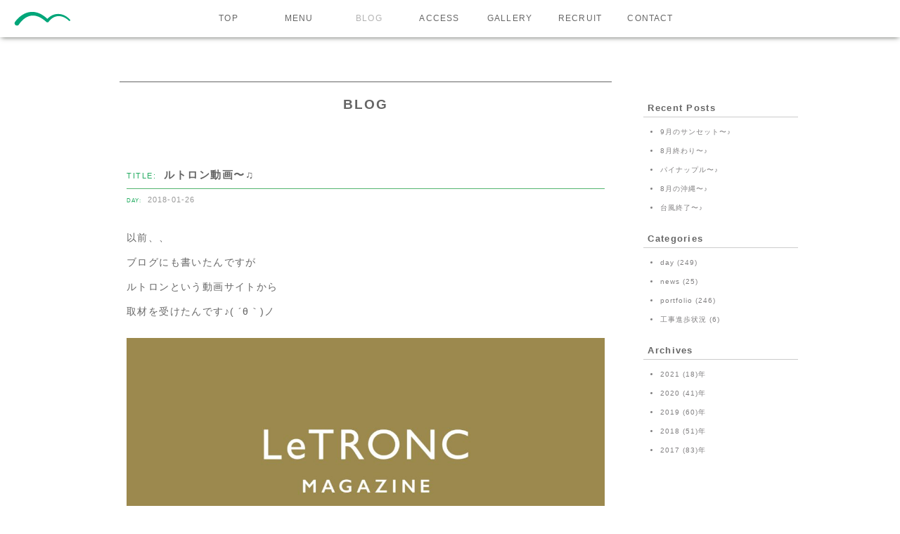

--- FILE ---
content_type: text/html; charset=UTF-8
request_url: https://thecalifkitchen.okinawa/2018/01/26/%E3%83%AB%E3%83%88%E3%83%AD%E3%83%B3%E5%8B%95%E7%94%BB%E3%80%9C%E2%99%AB/
body_size: 37310
content:
<!DOCTYPE HTML>
<html>
<head>
<meta charset="UTF-8">
<!-- BLOG PAGE | header-2 -->
<meta http-equiv="X-UA-Compatible" content="IE=Edge,chrome=1">
<meta name="robots" content="index,follow">
　<meta name="googlebot" content="index,follow,archive">
<!--og-->
<meta property="og:type" content="article">
<meta property="og:title" content="THE CALIF KITCHEN OKINAWA | ザ・カリフキッチン沖縄">
<meta property="og:description" content="BLOG: ルトロン動画〜♫ | The Calif Kitchen Okinawa | ザ・カリフキッチン沖縄は、北谷町美浜の海を眺めるロケーションでデートやバカンスを楽しめるカフェレストラン。モーニングメニュー、ランチメニュー、酒アルコールメニュー有り。所在地：沖縄県中頭郡北谷町美浜9-21デポアイランドシーサイドビル3F">
<meta property="og:image" content="https://thecalifkitchen.okinawa/wp/wp-content/uploads/2018/01/1.jpg">
<meta property="og:url" content="https://thecalifkitchen.okinawa/2018/01/26/%e3%83%ab%e3%83%88%e3%83%ad%e3%83%b3%e5%8b%95%e7%94%bb%e3%80%9c%e2%99%ab/">
<meta property='og:locale' content="ja_JP">
<meta property='fb:admins' content='100000076342570'>
<meta name="twitter:card" content="summarylargeimage">
<meta name="twitter:site" content="@calif_okinawa">
<meta name="twitter:creator" content="@calif_okinawa">
<meta name="twitter:domain" content="https://thecalifkitchen.okinawa/2018/01/26/%e3%83%ab%e3%83%88%e3%83%ad%e3%83%b3%e5%8b%95%e7%94%bb%e3%80%9c%e2%99%ab/">
<meta name="twitter:title" content="THE CALIF KITCHEN OKINAWA | ザ・カリフキッチン沖縄">
<meta name="twitter:description" content="BLOG: ルトロン動画〜♫ | The Calif Kitchen Okinawa | ザ・カリフキッチン沖縄は、北谷町美浜の海を眺めるロケーションでデートやバカンスを楽しめるカフェレストラン。モーニングメニュー、ランチメニュー、酒アルコールメニュー有り。所在地：沖縄県中頭郡北谷町美浜9-21デポアイランドシーサイドビル3F">
<meta name="twitter:image:src" content="https://thecalifkitchen.okinawa/wp/wp-content/themes/calif_okinawa_theme/img/og.png">
<!--og end-->
<meta name="description" content="BLOG: ルトロン動画〜♫ | The Calif Kitchen Okinawa | ザ・カリフキッチン沖縄は、北谷町美浜の海を眺めるロケーションでデートやバカンスを楽しめるカフェレストラン。モーニングメニュー、ランチメニュー、酒アルコールメニュー有り。所在地：沖縄県中頭郡北谷町美浜9-21デポアイランドシーサイドビル3F"/>
<meta name="author" content="THE CALIF KITCHEN OKINAWA | ザ・カリフキッチン沖縄">
<meta name="viewport" content="width=device-width,user-scalable=no">
<title>ルトロン動画〜♫ | THE CALIF KITCHEN OKINAWA  |  沖縄北谷の海の水平線を一望の絶景カフェ&amp;レストラン</title>
<meta name='robots' content='max-image-preview:large' />
<link rel='dns-prefetch' href='//webfonts.sakura.ne.jp' />
<link rel='dns-prefetch' href='//ajax.googleapis.com' />
<link rel='dns-prefetch' href='//stats.wp.com' />
<link rel="alternate" type="application/rss+xml" title="THE CALIF KITCHEN OKINAWA  |  沖縄北谷の海の水平線を一望の絶景カフェ&amp;レストラン &raquo; ルトロン動画〜♫ のコメントのフィード" href="https://thecalifkitchen.okinawa/2018/01/26/%e3%83%ab%e3%83%88%e3%83%ad%e3%83%b3%e5%8b%95%e7%94%bb%e3%80%9c%e2%99%ab/feed/" />
<link rel="alternate" title="oEmbed (JSON)" type="application/json+oembed" href="https://thecalifkitchen.okinawa/wp-json/oembed/1.0/embed?url=https%3A%2F%2Fthecalifkitchen.okinawa%2F2018%2F01%2F26%2F%25e3%2583%25ab%25e3%2583%2588%25e3%2583%25ad%25e3%2583%25b3%25e5%258b%2595%25e7%2594%25bb%25e3%2580%259c%25e2%2599%25ab%2F" />
<link rel="alternate" title="oEmbed (XML)" type="text/xml+oembed" href="https://thecalifkitchen.okinawa/wp-json/oembed/1.0/embed?url=https%3A%2F%2Fthecalifkitchen.okinawa%2F2018%2F01%2F26%2F%25e3%2583%25ab%25e3%2583%2588%25e3%2583%25ad%25e3%2583%25b3%25e5%258b%2595%25e7%2594%25bb%25e3%2580%259c%25e2%2599%25ab%2F&#038;format=xml" />
<style id='wp-img-auto-sizes-contain-inline-css' type='text/css'>
img:is([sizes=auto i],[sizes^="auto," i]){contain-intrinsic-size:3000px 1500px}
/*# sourceURL=wp-img-auto-sizes-contain-inline-css */
</style>
<style id='wp-emoji-styles-inline-css' type='text/css'>
img.wp-smiley, img.emoji {
display: inline !important;
border: none !important;
box-shadow: none !important;
height: 1em !important;
width: 1em !important;
margin: 0 0.07em !important;
vertical-align: -0.1em !important;
background: none !important;
padding: 0 !important;
}
/*# sourceURL=wp-emoji-styles-inline-css */
</style>
<link rel='stylesheet' id='simplelightbox-css-css' href='//thecalifkitchen.okinawa/wp/wp-content/cache/wpfc-minified/10ghamj6/4hrf.css' type='text/css' media='all' />
<script type="text/javascript" src="https://ajax.googleapis.com/ajax/libs/jquery/3.7.1/jquery.min.js?ver=143aa8562f52438492785788530b5c49" id="jquery-js"></script>
<script type="text/javascript" src="//webfonts.sakura.ne.jp/js/sakurav3.js?fadein=0&amp;ver=3.1.4" id="typesquare_std-js"></script>
<link rel="https://api.w.org/" href="https://thecalifkitchen.okinawa/wp-json/" /><link rel="alternate" title="JSON" type="application/json" href="https://thecalifkitchen.okinawa/wp-json/wp/v2/posts/1105" /><link rel="canonical" href="https://thecalifkitchen.okinawa/2018/01/26/%e3%83%ab%e3%83%88%e3%83%ad%e3%83%b3%e5%8b%95%e7%94%bb%e3%80%9c%e2%99%ab/" />
<link rel='shortlink' href='https://wp.me/p8r0v4-hP' />
<style type='text/css'>
h1,h2,h3,h1:lang(ja),h2:lang(ja),h3:lang(ja),.entry-title:lang(ja){ font-family: "リュウミン R-KL";}h4,h5,h6,h4:lang(ja),h5:lang(ja),h6:lang(ja),div.entry-meta span:lang(ja),footer.entry-footer span:lang(ja){ font-family: "リュウミン R-KL";}.hentry,.entry-content p,.post-inner.entry-content p,#comments div:lang(ja){ font-family: "リュウミン R-KL";}strong,b,#comments .comment-author .fn:lang(ja){ font-family: "リュウミン R-KL";}</style>
<style>img#wpstats{display:none}</style>
<style>
.sl-overlay{background:#000000;opacity: 0.7;z-index: 1135;}
.sl-wrapper .sl-navigation button,.sl-wrapper .sl-close,.sl-wrapper .sl-counter{color:#000000;z-index: 10160;}
.sl-wrapper .sl-image{z-index:10100;}
.sl-spinner{border-color:#333333;z-index:1107;}
.sl-wrapper{z-index:1140;}
.sl-wrapper .sl-image .sl-caption{background:rgba(0,0,0,0.8);color:#ffffff;}
</style><script src="https://ajaxzip3.github.io/ajaxzip3.js" charset="UTF-8"></script>
<script type="text/javascript">
jQuery(function($){
$("#zip").attr('onKeyUp', 'AjaxZip3.zip2addr(this,\'\',\'address\',\'address\');');
});</script><link rel="icon" href="https://thecalifkitchen.okinawa/wp/wp-content/uploads/2024/07/cropped-og-32x32.jpg" sizes="32x32" />
<link rel="icon" href="https://thecalifkitchen.okinawa/wp/wp-content/uploads/2024/07/cropped-og-192x192.jpg" sizes="192x192" />
<link rel="apple-touch-icon" href="https://thecalifkitchen.okinawa/wp/wp-content/uploads/2024/07/cropped-og-180x180.jpg" />
<meta name="msapplication-TileImage" content="https://thecalifkitchen.okinawa/wp/wp-content/uploads/2024/07/cropped-og-270x270.jpg" />
<style>
#wpadminbar #wp-admin-bar-wp-logo > .ab-item .ab-icon::before {
display: inline-block;
content: '';
width: 21px;
height: 21px;
background-image: url(https://thecalifkitchen.okinawa/wp/wp-content/themes/calif_okinawa_theme/img/favicon.png);
background-repeat: no-repeat;
background-size: cover;
}
</style>
<!--hreflang-->
<link rel="alternate" href="https://thecalifkitchen.okinawa/2018/01/26/%e3%83%ab%e3%83%88%e3%83%ad%e3%83%b3%e5%8b%95%e7%94%bb%e3%80%9c%e2%99%ab/" hreflang="ja">
<!--hreflang end-->
<link rel="icon" href="https://thecalifkitchen.okinawa/wp/wp-content/themes/calif_okinawa_theme/img/favicon.png" type="image/png">
<link rel="icon" href="https://thecalifkitchen.okinawa/wp/wp-content/themes/calif_okinawa_theme/img/favicon.ico" type="image/x-icon">
<link rel="apple-touch-icon" href="https://thecalifkitchen.okinawa/wp/wp-content/themes/calif_okinawa_theme/img/apple-touch-icon-precomposed.png">
<!-- preload -->
<link rel="preload" href="https://thecalifkitchen.okinawa/wp/wp-content/themes/calif_okinawa_theme/style.css" as="style" />
<link rel="preload" href="https://thecalifkitchen.okinawa/wp/wp-content/themes/calif_okinawa_theme/css/blog_pc.css" as="style" />
<link rel="preload" href="https://thecalifkitchen.okinawa/wp/wp-content/themes/calif_okinawa_theme/css/blog_tablet.css" as="style" />
<link rel="preload" href="https://thecalifkitchen.okinawa/wp/wp-content/themes/calif_okinawa_theme/css/blog_sPhone.css" as="style" />
<link rel="preload" href="https://thecalifkitchen.okinawa/wp/wp-content/themes/calif_okinawa_theme/css/scroll.css" as="style" />
<link rel="preload" href="https://thecalifkitchen.okinawa/wp/wp-content/themes/calif_okinawa_theme/css/component.css" as="style" />
<link rel="preload" href="https://thecalifkitchen.okinawa/wp/wp-content/themes/calif_okinawa_theme/js/fadeBtn.js" as="script" />
<link rel="preload" href="https://thecalifkitchen.okinawa/wp/wp-content/themes/calif_okinawa_theme/js/jq_set.js" as="script" />
<link rel="preload" href="https://thecalifkitchen.okinawa/wp/wp-content/themes/calif_okinawa_theme/js/modernizr.custom.js" as="script" />
<link rel="preload" href="https://thecalifkitchen.okinawa/wp/wp-content/themes/calif_okinawa_theme/js/jquery.dlmenu.js" as="script" />
<!-- preload end -->
<link href='//thecalifkitchen.okinawa/wp/wp-content/cache/wpfc-minified/m9kt6mzi/4hrf.css' rel="stylesheet" type="text/css">
<link rel="stylesheet" type="text/css" href='//thecalifkitchen.okinawa/wp/wp-content/cache/wpfc-minified/1d0hbebs/4hrf.css'>
<link rel="stylesheet" type="text/css" href='//thecalifkitchen.okinawa/wp/wp-content/cache/wpfc-minified/8kuy7bn0/4hrf.css'><!-- for samrt-phone and tablet nav -->
<link href='//thecalifkitchen.okinawa/wp/wp-content/cache/wpfc-minified/kcb4e79a/4hrf.css' rel="stylesheet" type="text/css" media="only screen and (max-width:480px)">
<link href='//thecalifkitchen.okinawa/wp/wp-content/cache/wpfc-minified/e75bc94u/4hrf.css' rel="stylesheet" type="text/css" media="only screen and (min-width:481px) and (max-width:768px)">
<link href='//thecalifkitchen.okinawa/wp/wp-content/cache/wpfc-minified/6kzj2d3x/4hrf.css' rel="stylesheet" type="text/css" media="only screen and (min-width:769px)">
<!-- for samrt-phone and tablet nav -->
<script>
jQuery(function() {
jQuery( '#dl-menu' ).dlmenu({
animationClasses : { classin : 'dl-animate-in-5', classout : 'dl-animate-out-5' }
});
});
</script>
<!--[if lt IE 9]>
<![endif]-->
<script>
//googleAnalytics
(function(i,s,o,g,r,a,m){i['GoogleAnalyticsObject']=r;i[r]=i[r]||function(){
(i[r].q=i[r].q||[]).push(arguments)},i[r].l=1*new Date();a=s.createElement(o),
m=s.getElementsByTagName(o)[0];a.async=1;a.src=g;m.parentNode.insertBefore(a,m)
})(window,document,'script','https://www.google-analytics.com/analytics.js','ga');
ga('create', 'UA-92588458-1', 'auto');/* The Calif Kitchen Okinawa */
ga('send', 'pageview');
</script>
<style id='global-styles-inline-css' type='text/css'>
:root{--wp--preset--aspect-ratio--square: 1;--wp--preset--aspect-ratio--4-3: 4/3;--wp--preset--aspect-ratio--3-4: 3/4;--wp--preset--aspect-ratio--3-2: 3/2;--wp--preset--aspect-ratio--2-3: 2/3;--wp--preset--aspect-ratio--16-9: 16/9;--wp--preset--aspect-ratio--9-16: 9/16;--wp--preset--color--black: #000000;--wp--preset--color--cyan-bluish-gray: #abb8c3;--wp--preset--color--white: #ffffff;--wp--preset--color--pale-pink: #f78da7;--wp--preset--color--vivid-red: #cf2e2e;--wp--preset--color--luminous-vivid-orange: #ff6900;--wp--preset--color--luminous-vivid-amber: #fcb900;--wp--preset--color--light-green-cyan: #7bdcb5;--wp--preset--color--vivid-green-cyan: #00d084;--wp--preset--color--pale-cyan-blue: #8ed1fc;--wp--preset--color--vivid-cyan-blue: #0693e3;--wp--preset--color--vivid-purple: #9b51e0;--wp--preset--gradient--vivid-cyan-blue-to-vivid-purple: linear-gradient(135deg,rgb(6,147,227) 0%,rgb(155,81,224) 100%);--wp--preset--gradient--light-green-cyan-to-vivid-green-cyan: linear-gradient(135deg,rgb(122,220,180) 0%,rgb(0,208,130) 100%);--wp--preset--gradient--luminous-vivid-amber-to-luminous-vivid-orange: linear-gradient(135deg,rgb(252,185,0) 0%,rgb(255,105,0) 100%);--wp--preset--gradient--luminous-vivid-orange-to-vivid-red: linear-gradient(135deg,rgb(255,105,0) 0%,rgb(207,46,46) 100%);--wp--preset--gradient--very-light-gray-to-cyan-bluish-gray: linear-gradient(135deg,rgb(238,238,238) 0%,rgb(169,184,195) 100%);--wp--preset--gradient--cool-to-warm-spectrum: linear-gradient(135deg,rgb(74,234,220) 0%,rgb(151,120,209) 20%,rgb(207,42,186) 40%,rgb(238,44,130) 60%,rgb(251,105,98) 80%,rgb(254,248,76) 100%);--wp--preset--gradient--blush-light-purple: linear-gradient(135deg,rgb(255,206,236) 0%,rgb(152,150,240) 100%);--wp--preset--gradient--blush-bordeaux: linear-gradient(135deg,rgb(254,205,165) 0%,rgb(254,45,45) 50%,rgb(107,0,62) 100%);--wp--preset--gradient--luminous-dusk: linear-gradient(135deg,rgb(255,203,112) 0%,rgb(199,81,192) 50%,rgb(65,88,208) 100%);--wp--preset--gradient--pale-ocean: linear-gradient(135deg,rgb(255,245,203) 0%,rgb(182,227,212) 50%,rgb(51,167,181) 100%);--wp--preset--gradient--electric-grass: linear-gradient(135deg,rgb(202,248,128) 0%,rgb(113,206,126) 100%);--wp--preset--gradient--midnight: linear-gradient(135deg,rgb(2,3,129) 0%,rgb(40,116,252) 100%);--wp--preset--font-size--small: 13px;--wp--preset--font-size--medium: 20px;--wp--preset--font-size--large: 36px;--wp--preset--font-size--x-large: 42px;--wp--preset--spacing--20: 0.44rem;--wp--preset--spacing--30: 0.67rem;--wp--preset--spacing--40: 1rem;--wp--preset--spacing--50: 1.5rem;--wp--preset--spacing--60: 2.25rem;--wp--preset--spacing--70: 3.38rem;--wp--preset--spacing--80: 5.06rem;--wp--preset--shadow--natural: 6px 6px 9px rgba(0, 0, 0, 0.2);--wp--preset--shadow--deep: 12px 12px 50px rgba(0, 0, 0, 0.4);--wp--preset--shadow--sharp: 6px 6px 0px rgba(0, 0, 0, 0.2);--wp--preset--shadow--outlined: 6px 6px 0px -3px rgb(255, 255, 255), 6px 6px rgb(0, 0, 0);--wp--preset--shadow--crisp: 6px 6px 0px rgb(0, 0, 0);}:where(.is-layout-flex){gap: 0.5em;}:where(.is-layout-grid){gap: 0.5em;}body .is-layout-flex{display: flex;}.is-layout-flex{flex-wrap: wrap;align-items: center;}.is-layout-flex > :is(*, div){margin: 0;}body .is-layout-grid{display: grid;}.is-layout-grid > :is(*, div){margin: 0;}:where(.wp-block-columns.is-layout-flex){gap: 2em;}:where(.wp-block-columns.is-layout-grid){gap: 2em;}:where(.wp-block-post-template.is-layout-flex){gap: 1.25em;}:where(.wp-block-post-template.is-layout-grid){gap: 1.25em;}.has-black-color{color: var(--wp--preset--color--black) !important;}.has-cyan-bluish-gray-color{color: var(--wp--preset--color--cyan-bluish-gray) !important;}.has-white-color{color: var(--wp--preset--color--white) !important;}.has-pale-pink-color{color: var(--wp--preset--color--pale-pink) !important;}.has-vivid-red-color{color: var(--wp--preset--color--vivid-red) !important;}.has-luminous-vivid-orange-color{color: var(--wp--preset--color--luminous-vivid-orange) !important;}.has-luminous-vivid-amber-color{color: var(--wp--preset--color--luminous-vivid-amber) !important;}.has-light-green-cyan-color{color: var(--wp--preset--color--light-green-cyan) !important;}.has-vivid-green-cyan-color{color: var(--wp--preset--color--vivid-green-cyan) !important;}.has-pale-cyan-blue-color{color: var(--wp--preset--color--pale-cyan-blue) !important;}.has-vivid-cyan-blue-color{color: var(--wp--preset--color--vivid-cyan-blue) !important;}.has-vivid-purple-color{color: var(--wp--preset--color--vivid-purple) !important;}.has-black-background-color{background-color: var(--wp--preset--color--black) !important;}.has-cyan-bluish-gray-background-color{background-color: var(--wp--preset--color--cyan-bluish-gray) !important;}.has-white-background-color{background-color: var(--wp--preset--color--white) !important;}.has-pale-pink-background-color{background-color: var(--wp--preset--color--pale-pink) !important;}.has-vivid-red-background-color{background-color: var(--wp--preset--color--vivid-red) !important;}.has-luminous-vivid-orange-background-color{background-color: var(--wp--preset--color--luminous-vivid-orange) !important;}.has-luminous-vivid-amber-background-color{background-color: var(--wp--preset--color--luminous-vivid-amber) !important;}.has-light-green-cyan-background-color{background-color: var(--wp--preset--color--light-green-cyan) !important;}.has-vivid-green-cyan-background-color{background-color: var(--wp--preset--color--vivid-green-cyan) !important;}.has-pale-cyan-blue-background-color{background-color: var(--wp--preset--color--pale-cyan-blue) !important;}.has-vivid-cyan-blue-background-color{background-color: var(--wp--preset--color--vivid-cyan-blue) !important;}.has-vivid-purple-background-color{background-color: var(--wp--preset--color--vivid-purple) !important;}.has-black-border-color{border-color: var(--wp--preset--color--black) !important;}.has-cyan-bluish-gray-border-color{border-color: var(--wp--preset--color--cyan-bluish-gray) !important;}.has-white-border-color{border-color: var(--wp--preset--color--white) !important;}.has-pale-pink-border-color{border-color: var(--wp--preset--color--pale-pink) !important;}.has-vivid-red-border-color{border-color: var(--wp--preset--color--vivid-red) !important;}.has-luminous-vivid-orange-border-color{border-color: var(--wp--preset--color--luminous-vivid-orange) !important;}.has-luminous-vivid-amber-border-color{border-color: var(--wp--preset--color--luminous-vivid-amber) !important;}.has-light-green-cyan-border-color{border-color: var(--wp--preset--color--light-green-cyan) !important;}.has-vivid-green-cyan-border-color{border-color: var(--wp--preset--color--vivid-green-cyan) !important;}.has-pale-cyan-blue-border-color{border-color: var(--wp--preset--color--pale-cyan-blue) !important;}.has-vivid-cyan-blue-border-color{border-color: var(--wp--preset--color--vivid-cyan-blue) !important;}.has-vivid-purple-border-color{border-color: var(--wp--preset--color--vivid-purple) !important;}.has-vivid-cyan-blue-to-vivid-purple-gradient-background{background: var(--wp--preset--gradient--vivid-cyan-blue-to-vivid-purple) !important;}.has-light-green-cyan-to-vivid-green-cyan-gradient-background{background: var(--wp--preset--gradient--light-green-cyan-to-vivid-green-cyan) !important;}.has-luminous-vivid-amber-to-luminous-vivid-orange-gradient-background{background: var(--wp--preset--gradient--luminous-vivid-amber-to-luminous-vivid-orange) !important;}.has-luminous-vivid-orange-to-vivid-red-gradient-background{background: var(--wp--preset--gradient--luminous-vivid-orange-to-vivid-red) !important;}.has-very-light-gray-to-cyan-bluish-gray-gradient-background{background: var(--wp--preset--gradient--very-light-gray-to-cyan-bluish-gray) !important;}.has-cool-to-warm-spectrum-gradient-background{background: var(--wp--preset--gradient--cool-to-warm-spectrum) !important;}.has-blush-light-purple-gradient-background{background: var(--wp--preset--gradient--blush-light-purple) !important;}.has-blush-bordeaux-gradient-background{background: var(--wp--preset--gradient--blush-bordeaux) !important;}.has-luminous-dusk-gradient-background{background: var(--wp--preset--gradient--luminous-dusk) !important;}.has-pale-ocean-gradient-background{background: var(--wp--preset--gradient--pale-ocean) !important;}.has-electric-grass-gradient-background{background: var(--wp--preset--gradient--electric-grass) !important;}.has-midnight-gradient-background{background: var(--wp--preset--gradient--midnight) !important;}.has-small-font-size{font-size: var(--wp--preset--font-size--small) !important;}.has-medium-font-size{font-size: var(--wp--preset--font-size--medium) !important;}.has-large-font-size{font-size: var(--wp--preset--font-size--large) !important;}.has-x-large-font-size{font-size: var(--wp--preset--font-size--x-large) !important;}
/*# sourceURL=global-styles-inline-css */
</style>
</head>
<body>
<article id="container">
<section id="headerBack" class="header">
<header>
<h1><a href="https://thecalifkitchen.okinawa"><img src="https://thecalifkitchen.okinawa/wp/wp-content/themes/calif_okinawa_theme/img/logo/logo_header.png" width="100%" alt="The Calif Kitchen logo"></a></h1>
<nav class="pc">
<ul>
<li><a href="https://thecalifkitchen.okinawa">TOP</a></li>
<li><a href="https://thecalifkitchen.okinawa/menu">MENU</a></li>
<li class="hvr"><a href="https://thecalifkitchen.okinawa/allpress">BLOG</a></li>
<li><a href="https://thecalifkitchen.okinawa/access">ACCESS</a></li>
<li><a href="https://thecalifkitchen.okinawa/gallery">GALLERY</a></li>
<li><a href="https://thecalifkitchen.okinawa/recruit">RECRUIT</a></li>
<li><a href="https://thecalifkitchen.okinawa/contact">CONTACT</a></li>
</ul>
</nav>
</header>
</section><!--headerBack-->
<!--tablet sPhone nav-->
<div class="demo-3 tab_sPhone">
<div id="dl-menu" class="dl-menuwrapper">
<button class="dl-trigger">≡</button>
<ul class="dl-menu">
<li><a href="https://thecalifkitchen.okinawa">TOP</a></li>
<li><a href="https://thecalifkitchen.okinawa/menu">MENU</a></li>
<li class="hvr"><a href="https://thecalifkitchen.okinawa/allpress">BLOG</a></li>
<li><a href="https://thecalifkitchen.okinawa/access">ACCESS</a></li>
<li><a href="https://thecalifkitchen.okinawa/gallery">GALLERY</a></li>
<li><a href="https://thecalifkitchen.okinawa/recruit">RECRUIT</a></li>
<li><a href="https://thecalifkitchen.okinawa/contact">CONTACT</a></li>
</ul>
</div>
</div>
<!--tablet sPhone nav end-->
<section id="blog">
<article id="leftBox">
<h3>BLOG</h3>
<h4 class="title"><span>TITLE:</span> ルトロン動画〜♫</h4>
<h5 class="day"><span>DAY:</span> 2018-01-26</h5>
<section id="press">
<p>以前、、</p>
<p>ブログにも書いたんですが</p>
<p>ルトロンという動画サイトから</p>
<p>取材を受けたんです♪( ´θ｀)ノ</p>
<p><img fetchpriority="high" decoding="async" class="alignnone size-large wp-image-1106" src="https://thecalifkitchen.okinawa/wp/wp-content/uploads/2018/01/1-1024x512.jpg" alt="" width="1024" height="512" srcset="https://thecalifkitchen.okinawa/wp/wp-content/uploads/2018/01/1-1024x512.jpg 1024w, https://thecalifkitchen.okinawa/wp/wp-content/uploads/2018/01/1-300x150.jpg 300w, https://thecalifkitchen.okinawa/wp/wp-content/uploads/2018/01/1-768x384.jpg 768w, https://thecalifkitchen.okinawa/wp/wp-content/uploads/2018/01/1.jpg 1600w" sizes="(max-width: 1024px) 100vw, 1024px" /></p>
<p>&nbsp;</p>
<p>&nbsp;</p>
<p>いつの間にやらサイトにあがってました♡</p>
<p>こちらです⇩⇩⇩</p>
<p>https://letronc-m.com/5687</p>
<p>&nbsp;</p>
<p>&nbsp;</p>
<p>&nbsp;</p>
<p>&nbsp;</p>
<p>オススメの&#8221;ハイブリッドかき氷&#8221;や</p>
<p>&#8220;カリフオリジナルパンケーキ&#8221;が</p>
<p>とても美味しそう♪( ´θ｀)</p>
<p>&nbsp;</p>
<p>&nbsp;</p>
<p>&nbsp;</p>
<p>今回は動画なので</p>
<p>いつもとは違う感じで</p>
<p>美味しさが伝わってくるような感じですね♫</p>
<p>&nbsp;</p>
<p>&nbsp;</p>
<p>&nbsp;</p>
<p>ルトロンさんありがとうございました‼︎</p>
<p>&nbsp;</p>
<p>&nbsp;</p>
<p>&nbsp;</p>
<p>ぜひ皆様もオススメのメニューをお試しくださーい♡</p>
</section>
<!-- post navigation -->
<div class="navigation">
<div class="alignleft"><a href="https://thecalifkitchen.okinawa/2018/01/12/%e3%81%82%e3%81%a3%e3%81%a8%e3%81%84%e3%81%86%e9%96%93%e3%81%ae%e5%b9%b4%e6%9c%ab%e5%b9%b4%e5%a7%8b%e3%80%9c%e2%99%ab/" rel="prev">＜ Prev</a></div>
<div class="alignright"><a href="https://thecalifkitchen.okinawa/2018/02/06/2%e6%9c%88%e3%81%ae%e6%b2%96%e7%b8%84%e3%80%9c%e2%99%ab/" rel="next">Next ＞</a></div>
<div class="allpress"><a href="https://thecalifkitchen.okinawa/allpress">All</a></div>
</div>
<!-- /post navigation -->
</article><!--leftBox-->
<section id="rightBox">
<div id="sidebar" role="complementary">
<ul>
<div class="widget">
<h2 class="widgettitle">Recent Posts</h2>
<ul>
<li>
<a href="https://thecalifkitchen.okinawa/2021/09/24/9%e6%9c%88%e3%81%ae%e3%82%b5%e3%83%b3%e3%82%bb%e3%83%83%e3%83%88%e3%80%9c%e2%99%aa/">9月のサンセット〜♪</a>
</li>
<li>
<a href="https://thecalifkitchen.okinawa/2021/08/31/8%e6%9c%88%e7%b5%82%e3%82%8f%e3%82%8a%e3%80%9c%e2%99%aa/">8月終わり〜♪</a>
</li>
<li>
<a href="https://thecalifkitchen.okinawa/2021/08/24/%e3%83%91%e3%82%a4%e3%83%8a%e3%83%83%e3%83%97%e3%83%ab%e3%80%9c%e2%99%aa/">パイナップル〜♪</a>
</li>
<li>
<a href="https://thecalifkitchen.okinawa/2021/08/05/8%e6%9c%88%e3%81%ae%e6%b2%96%e7%b8%84%e3%80%9c%e2%99%aa/">8月の沖縄〜♪</a>
</li>
<li>
<a href="https://thecalifkitchen.okinawa/2021/07/26/%e5%8f%b0%e9%a2%a8%e7%b5%82%e4%ba%86%e3%80%9c%e2%99%aa/">台風終了〜♪</a>
</li>
</ul>
</div><div class="widget"><h2 class="widgettitle">Categories</h2>
<ul>
<li class="cat-item cat-item-1"><a href="https://thecalifkitchen.okinawa/category/day/">day</a> (249)
</li>
<li class="cat-item cat-item-4"><a href="https://thecalifkitchen.okinawa/category/news/">news</a> (25)
</li>
<li class="cat-item cat-item-3"><a href="https://thecalifkitchen.okinawa/category/portfolio/">portfolio</a> (246)
</li>
<li class="cat-item cat-item-6"><a href="https://thecalifkitchen.okinawa/category/%e5%b7%a5%e4%ba%8b%e9%80%b2%e6%ad%a9%e7%8a%b6%e6%b3%81/">工事進歩状況</a> (6)
</li>
</ul>
</div><div class="widget"><h2 class="widgettitle">Archives</h2>
<ul>
<li><a href='https://thecalifkitchen.okinawa/2021/'>2021</a>&nbsp;(18)<span class="year-name">年</span></li>
<li><a href='https://thecalifkitchen.okinawa/2020/'>2020</a>&nbsp;(41)<span class="year-name">年</span></li>
<li><a href='https://thecalifkitchen.okinawa/2019/'>2019</a>&nbsp;(60)<span class="year-name">年</span></li>
<li><a href='https://thecalifkitchen.okinawa/2018/'>2018</a>&nbsp;(51)<span class="year-name">年</span></li>
<li><a href='https://thecalifkitchen.okinawa/2017/'>2017</a>&nbsp;(83)<span class="year-name">年</span></li>
</ul>
</div>		</ul>
</div>
</section>
</section>
<hr class="clear">
    <a href="#container" class="top">PAGE TOP</a>
<footer>
<section id="group">
<h3>OUR RESTAURANTS & SERVICES</h3>
<nav>
<ul class="group">
<li><a href="http://giraffemonochrome.com/" target="_blank"><img src="https://thecalifkitchen.okinawa/wp/wp-content/themes/calif_okinawa_theme/img/logo/logo_group_05.png" width="100%" alt="Giraffe Monochrome"></a></li>
<li><a href="http://thecalifkitchen.com" target="_blank"><img src="https://thecalifkitchen.okinawa/wp/wp-content/themes/calif_okinawa_theme/img/logo/logo_group_01.png" width="100%" alt="The Calif Kitchen"></a></li>
<li><a href="http://betsubara.cafe" target="_blank"><img src="https://thecalifkitchen.okinawa/wp/wp-content/themes/calif_okinawa_theme/img/logo/logo_group_02.png" width="100%" alt="ベツバラ"></a></li>
<li><a href="http://diningthemodern.com" target="_blank"><img src="https://thecalifkitchen.okinawa/wp/wp-content/themes/calif_okinawa_theme/img/logo/logo_group_04.png" width="100%" alt="Bining THE MODERN"></a></li>
<li><a href="http://potasunsfryday.com" target="_blank"><img src="https://thecalifkitchen.okinawa/wp/wp-content/themes/calif_okinawa_theme/img/logo/logo_group_03.png" width="100%" alt="POTA SUN'S FRIDAY"></a></li>
</ul>
</nav>
</section><!--group-->
<nav>
<ul class="social">
<li><a href="https://www.facebook.com/%E3%82%B6%E3%82%AB%E3%83%AA%E3%83%95%E3%82%AD%E3%83%83%E3%83%81%E3%83%B3-%E6%B2%96%E7%B8%84-1220068124781412/?pnref=story" target="_blank"><img src="https://thecalifkitchen.okinawa/wp/wp-content/themes/calif_okinawa_theme/img/btn/fbBtn.png" width="100%" alt="facebook"></a></li>
<li><a href="https://twitter.com/calif_okinawa" target="_blank"><img src="https://thecalifkitchen.okinawa/wp/wp-content/themes/calif_okinawa_theme/img/btn/twitterBtn.png" width="100%" alt="twitter"></a></li>
<li><a href="https://www.instagram.com/thecalifkitchen_okinawa/" target="_blank"><img src="https://thecalifkitchen.okinawa/wp/wp-content/themes/calif_okinawa_theme/img/btn/instaBtn.png" width="100%" alt="instagram"></a></li>
</ul>
<ul class="bottomNav">
<li><a href="https://thecalifkitchen.okinawa">TOP</a></li>
<li><a href="https://thecalifkitchen.okinawa/menu">MENU</a></li>
<li><a href="https://thecalifkitchen.okinawa/allpress">BLOG</a></li>
<li><a href="https://thecalifkitchen.okinawa/access">ACCESS</a></li>
<li><a href="https://thecalifkitchen.okinawa/gallery">GALLERY</a></li>
<!--under layout-->
<li><a href="https://thecalifkitchen.okinawa/recrui">RECRUIT</a></li>
<li><a href="https://thecalifkitchen.okinawa/contact">CONTACT</a></li>
</ul>
</nav>
<hr class="gray">
<small>Copyright &copy; <span>THE CALIF KITCHEN</span> . All Rights Reserved.</small>
</footer>
</article><!--container-->
<script type="speculationrules">
{"prefetch":[{"source":"document","where":{"and":[{"href_matches":"/*"},{"not":{"href_matches":["/wp/wp-*.php","/wp/wp-admin/*","/wp/wp-content/uploads/*","/wp/wp-content/*","/wp/wp-content/plugins/*","/wp/wp-content/themes/calif_okinawa_theme/*","/*\\?(.+)"]}},{"not":{"selector_matches":"a[rel~=\"nofollow\"]"}},{"not":{"selector_matches":".no-prefetch, .no-prefetch a"}}]},"eagerness":"conservative"}]}
</script>
<script type="text/javascript">
document.addEventListener( 'wpcf7mailsent', function( event ) {
location.replace("https://thecalifkitchen.okinawa/thanks/");
}, false );
</script>
<script type="text/javascript" src="https://thecalifkitchen.okinawa/wp/wp-content/plugins/simplelightbox/dist/simple-lightbox.min.js?ver=2.14.2" id="simplelightbox-js"></script>
<script type="text/javascript" id="simplelightbox-call-js-extra">
/* <![CDATA[ */
var php_vars = {"ar_sl_sourceAttr":"href","ar_sl_overlay":"1","ar_sl_spinner":"1","ar_sl_nav":"1","ar_sl_navtextPrev":"\u003C","ar_sl_navtextNext":"\u003E","ar_sl_caption":"","ar_sl_captionSelector":"img","ar_sl_captionType":"attr","ar_sl_captionData":"title","ar_sl_captionPosition":"bottom","ar_sl_captionDelay":"0","ar_sl_captionClass":"","ar_sl_captionHTML":"1","ar_sl_close":"","ar_sl_closeText":"\u00d7","ar_sl_swipeClose":"1","ar_sl_showCounter":"1","ar_sl_fileExt":"png|jpg|jpeg|gif","ar_sl_animationSpeed":"10","ar_sl_animationSlide":"1","ar_sl_preloading":"1","ar_sl_enableKeyboard":"1","ar_sl_loop":"1","ar_sl_rel":"false","ar_sl_docClose":"1","ar_sl_swipeTolerance":"50","ar_sl_className":"simb","ar_sl_widthRatio":"0.8","ar_sl_heightRatio":"0.9","ar_sl_scaleImageToRatio":"0","ar_sl_disableRightClick":"","ar_sl_disableScroll":"1","ar_sl_alertError":"1","ar_sl_alertErrorMessage":"Image not found, next image will be loaded","ar_sl_additionalHtml":"","ar_sl_history":"1","ar_sl_throttleInterval":"0","ar_sl_doubleTapZoom":"2","ar_sl_maxZoom":"10","ar_sl_htmlClass":"has-lightbox","ar_sl_rtl":"0","ar_sl_fixedClass":"sl-fixed","ar_sl_fadeSpeed":"300","ar_sl_uniqueImages":"1","ar_sl_focus":"1","ar_sl_scrollZoom":"1","ar_sl_scrollZoomFactor":"0.5","ar_sl_useLegacy":"0","ar_sl_additionalSelectors":"","ar_sl_overlayColor":"#000000","ar_sl_overlayOpacity":"0.7","ar_sl_btnColor":"#000000","ar_sl_loaderColor":"#333333","ar_sl_captionColor":"#000000","ar_sl_captionFontColor":"#ffffff","ar_sl_captionOpacity":"0.8","ar_sl_zindex":"1100"};
//# sourceURL=simplelightbox-call-js-extra
/* ]]> */
</script>
<script type="text/javascript" src="https://thecalifkitchen.okinawa/wp/wp-content/plugins/simplelightbox/resources/js/setup.simplelightbox.js?ver=2.14.2" id="simplelightbox-call-js"></script>
<script type="text/javascript" src="https://www.google.com/recaptcha/api.js?render=6LenUYUUAAAAAHDssi1orqfEVI9osFR_Hu7hbFSP&amp;ver=3.0" id="google-recaptcha-js"></script>
<script type="text/javascript" src="https://thecalifkitchen.okinawa/wp/wp-includes/js/dist/vendor/wp-polyfill.min.js?ver=3.15.0" id="wp-polyfill-js"></script>
<script type="text/javascript" id="wpcf7-recaptcha-js-before">
/* <![CDATA[ */
var wpcf7_recaptcha = {
"sitekey": "6LenUYUUAAAAAHDssi1orqfEVI9osFR_Hu7hbFSP",
"actions": {
"homepage": "homepage",
"contactform": "contactform"
}
};
//# sourceURL=wpcf7-recaptcha-js-before
/* ]]> */
</script>
<script type="text/javascript" src="https://thecalifkitchen.okinawa/wp/wp-content/plugins/contact-form-7/modules/recaptcha/index.js?ver=6.1.4" id="wpcf7-recaptcha-js"></script>
<script type="text/javascript" id="jetpack-stats-js-before">
/* <![CDATA[ */
_stq = window._stq || [];
_stq.push([ "view", {"v":"ext","blog":"124647470","post":"1105","tz":"9","srv":"thecalifkitchen.okinawa","j":"1:15.4"} ]);
_stq.push([ "clickTrackerInit", "124647470", "1105" ]);
//# sourceURL=jetpack-stats-js-before
/* ]]> */
</script>
<script type="text/javascript" src="https://stats.wp.com/e-202604.js" id="jetpack-stats-js" defer="defer" data-wp-strategy="defer"></script>
<script type="text/javascript" src="https://thecalifkitchen.okinawa/wp/wp-content/themes/calif_okinawa_theme/js/fadeBtn.js?ver=143aa8562f52438492785788530b5c49" id="fadeBtn-js"></script>
<script type="text/javascript" src="https://thecalifkitchen.okinawa/wp/wp-content/themes/calif_okinawa_theme/js/jq_set.js?ver=143aa8562f52438492785788530b5c49" id="jq_set-js"></script>
<script type="text/javascript" src="https://thecalifkitchen.okinawa/wp/wp-content/themes/calif_okinawa_theme/js/modernizr.custom.js?ver=143aa8562f52438492785788530b5c49" id="modernizr-js"></script>
<script type="text/javascript" src="https://thecalifkitchen.okinawa/wp/wp-content/themes/calif_okinawa_theme/js/jquery.dlmenu.js?ver=143aa8562f52438492785788530b5c49" id="menu-js"></script>
<script type="text/javascript" src="https://thecalifkitchen.okinawa/wp/wp-content/themes/calif_okinawa_theme/js/html5shiv.js?ver=143aa8562f52438492785788530b5c49" id="html5shiv-js"></script>
<script id="wp-emoji-settings" type="application/json">
{"baseUrl":"https://s.w.org/images/core/emoji/17.0.2/72x72/","ext":".png","svgUrl":"https://s.w.org/images/core/emoji/17.0.2/svg/","svgExt":".svg","source":{"concatemoji":"https://thecalifkitchen.okinawa/wp/wp-includes/js/wp-emoji-release.min.js?ver=143aa8562f52438492785788530b5c49"}}
</script>
<script type="module">
/* <![CDATA[ */
/*! This file is auto-generated */
const a=JSON.parse(document.getElementById("wp-emoji-settings").textContent),o=(window._wpemojiSettings=a,"wpEmojiSettingsSupports"),s=["flag","emoji"];function i(e){try{var t={supportTests:e,timestamp:(new Date).valueOf()};sessionStorage.setItem(o,JSON.stringify(t))}catch(e){}}function c(e,t,n){e.clearRect(0,0,e.canvas.width,e.canvas.height),e.fillText(t,0,0);t=new Uint32Array(e.getImageData(0,0,e.canvas.width,e.canvas.height).data);e.clearRect(0,0,e.canvas.width,e.canvas.height),e.fillText(n,0,0);const a=new Uint32Array(e.getImageData(0,0,e.canvas.width,e.canvas.height).data);return t.every((e,t)=>e===a[t])}function p(e,t){e.clearRect(0,0,e.canvas.width,e.canvas.height),e.fillText(t,0,0);var n=e.getImageData(16,16,1,1);for(let e=0;e<n.data.length;e++)if(0!==n.data[e])return!1;return!0}function u(e,t,n,a){switch(t){case"flag":return n(e,"\ud83c\udff3\ufe0f\u200d\u26a7\ufe0f","\ud83c\udff3\ufe0f\u200b\u26a7\ufe0f")?!1:!n(e,"\ud83c\udde8\ud83c\uddf6","\ud83c\udde8\u200b\ud83c\uddf6")&&!n(e,"\ud83c\udff4\udb40\udc67\udb40\udc62\udb40\udc65\udb40\udc6e\udb40\udc67\udb40\udc7f","\ud83c\udff4\u200b\udb40\udc67\u200b\udb40\udc62\u200b\udb40\udc65\u200b\udb40\udc6e\u200b\udb40\udc67\u200b\udb40\udc7f");case"emoji":return!a(e,"\ud83e\u1fac8")}return!1}function f(e,t,n,a){let r;const o=(r="undefined"!=typeof WorkerGlobalScope&&self instanceof WorkerGlobalScope?new OffscreenCanvas(300,150):document.createElement("canvas")).getContext("2d",{willReadFrequently:!0}),s=(o.textBaseline="top",o.font="600 32px Arial",{});return e.forEach(e=>{s[e]=t(o,e,n,a)}),s}function r(e){var t=document.createElement("script");t.src=e,t.defer=!0,document.head.appendChild(t)}a.supports={everything:!0,everythingExceptFlag:!0},new Promise(t=>{let n=function(){try{var e=JSON.parse(sessionStorage.getItem(o));if("object"==typeof e&&"number"==typeof e.timestamp&&(new Date).valueOf()<e.timestamp+604800&&"object"==typeof e.supportTests)return e.supportTests}catch(e){}return null}();if(!n){if("undefined"!=typeof Worker&&"undefined"!=typeof OffscreenCanvas&&"undefined"!=typeof URL&&URL.createObjectURL&&"undefined"!=typeof Blob)try{var e="postMessage("+f.toString()+"("+[JSON.stringify(s),u.toString(),c.toString(),p.toString()].join(",")+"));",a=new Blob([e],{type:"text/javascript"});const r=new Worker(URL.createObjectURL(a),{name:"wpTestEmojiSupports"});return void(r.onmessage=e=>{i(n=e.data),r.terminate(),t(n)})}catch(e){}i(n=f(s,u,c,p))}t(n)}).then(e=>{for(const n in e)a.supports[n]=e[n],a.supports.everything=a.supports.everything&&a.supports[n],"flag"!==n&&(a.supports.everythingExceptFlag=a.supports.everythingExceptFlag&&a.supports[n]);var t;a.supports.everythingExceptFlag=a.supports.everythingExceptFlag&&!a.supports.flag,a.supports.everything||((t=a.source||{}).concatemoji?r(t.concatemoji):t.wpemoji&&t.twemoji&&(r(t.twemoji),r(t.wpemoji)))});
//# sourceURL=https://thecalifkitchen.okinawa/wp/wp-includes/js/wp-emoji-loader.min.js
/* ]]> */
</script>
</body>
</html><!-- WP Fastest Cache file was created in 0.712 seconds, on 2026-01-21 @ 08:21 -->

--- FILE ---
content_type: text/html; charset=utf-8
request_url: https://www.google.com/recaptcha/api2/anchor?ar=1&k=6LenUYUUAAAAAHDssi1orqfEVI9osFR_Hu7hbFSP&co=aHR0cHM6Ly90aGVjYWxpZmtpdGNoZW4ub2tpbmF3YTo0NDM.&hl=en&v=PoyoqOPhxBO7pBk68S4YbpHZ&size=invisible&anchor-ms=20000&execute-ms=30000&cb=d9mxenmiusn2
body_size: 48880
content:
<!DOCTYPE HTML><html dir="ltr" lang="en"><head><meta http-equiv="Content-Type" content="text/html; charset=UTF-8">
<meta http-equiv="X-UA-Compatible" content="IE=edge">
<title>reCAPTCHA</title>
<style type="text/css">
/* cyrillic-ext */
@font-face {
  font-family: 'Roboto';
  font-style: normal;
  font-weight: 400;
  font-stretch: 100%;
  src: url(//fonts.gstatic.com/s/roboto/v48/KFO7CnqEu92Fr1ME7kSn66aGLdTylUAMa3GUBHMdazTgWw.woff2) format('woff2');
  unicode-range: U+0460-052F, U+1C80-1C8A, U+20B4, U+2DE0-2DFF, U+A640-A69F, U+FE2E-FE2F;
}
/* cyrillic */
@font-face {
  font-family: 'Roboto';
  font-style: normal;
  font-weight: 400;
  font-stretch: 100%;
  src: url(//fonts.gstatic.com/s/roboto/v48/KFO7CnqEu92Fr1ME7kSn66aGLdTylUAMa3iUBHMdazTgWw.woff2) format('woff2');
  unicode-range: U+0301, U+0400-045F, U+0490-0491, U+04B0-04B1, U+2116;
}
/* greek-ext */
@font-face {
  font-family: 'Roboto';
  font-style: normal;
  font-weight: 400;
  font-stretch: 100%;
  src: url(//fonts.gstatic.com/s/roboto/v48/KFO7CnqEu92Fr1ME7kSn66aGLdTylUAMa3CUBHMdazTgWw.woff2) format('woff2');
  unicode-range: U+1F00-1FFF;
}
/* greek */
@font-face {
  font-family: 'Roboto';
  font-style: normal;
  font-weight: 400;
  font-stretch: 100%;
  src: url(//fonts.gstatic.com/s/roboto/v48/KFO7CnqEu92Fr1ME7kSn66aGLdTylUAMa3-UBHMdazTgWw.woff2) format('woff2');
  unicode-range: U+0370-0377, U+037A-037F, U+0384-038A, U+038C, U+038E-03A1, U+03A3-03FF;
}
/* math */
@font-face {
  font-family: 'Roboto';
  font-style: normal;
  font-weight: 400;
  font-stretch: 100%;
  src: url(//fonts.gstatic.com/s/roboto/v48/KFO7CnqEu92Fr1ME7kSn66aGLdTylUAMawCUBHMdazTgWw.woff2) format('woff2');
  unicode-range: U+0302-0303, U+0305, U+0307-0308, U+0310, U+0312, U+0315, U+031A, U+0326-0327, U+032C, U+032F-0330, U+0332-0333, U+0338, U+033A, U+0346, U+034D, U+0391-03A1, U+03A3-03A9, U+03B1-03C9, U+03D1, U+03D5-03D6, U+03F0-03F1, U+03F4-03F5, U+2016-2017, U+2034-2038, U+203C, U+2040, U+2043, U+2047, U+2050, U+2057, U+205F, U+2070-2071, U+2074-208E, U+2090-209C, U+20D0-20DC, U+20E1, U+20E5-20EF, U+2100-2112, U+2114-2115, U+2117-2121, U+2123-214F, U+2190, U+2192, U+2194-21AE, U+21B0-21E5, U+21F1-21F2, U+21F4-2211, U+2213-2214, U+2216-22FF, U+2308-230B, U+2310, U+2319, U+231C-2321, U+2336-237A, U+237C, U+2395, U+239B-23B7, U+23D0, U+23DC-23E1, U+2474-2475, U+25AF, U+25B3, U+25B7, U+25BD, U+25C1, U+25CA, U+25CC, U+25FB, U+266D-266F, U+27C0-27FF, U+2900-2AFF, U+2B0E-2B11, U+2B30-2B4C, U+2BFE, U+3030, U+FF5B, U+FF5D, U+1D400-1D7FF, U+1EE00-1EEFF;
}
/* symbols */
@font-face {
  font-family: 'Roboto';
  font-style: normal;
  font-weight: 400;
  font-stretch: 100%;
  src: url(//fonts.gstatic.com/s/roboto/v48/KFO7CnqEu92Fr1ME7kSn66aGLdTylUAMaxKUBHMdazTgWw.woff2) format('woff2');
  unicode-range: U+0001-000C, U+000E-001F, U+007F-009F, U+20DD-20E0, U+20E2-20E4, U+2150-218F, U+2190, U+2192, U+2194-2199, U+21AF, U+21E6-21F0, U+21F3, U+2218-2219, U+2299, U+22C4-22C6, U+2300-243F, U+2440-244A, U+2460-24FF, U+25A0-27BF, U+2800-28FF, U+2921-2922, U+2981, U+29BF, U+29EB, U+2B00-2BFF, U+4DC0-4DFF, U+FFF9-FFFB, U+10140-1018E, U+10190-1019C, U+101A0, U+101D0-101FD, U+102E0-102FB, U+10E60-10E7E, U+1D2C0-1D2D3, U+1D2E0-1D37F, U+1F000-1F0FF, U+1F100-1F1AD, U+1F1E6-1F1FF, U+1F30D-1F30F, U+1F315, U+1F31C, U+1F31E, U+1F320-1F32C, U+1F336, U+1F378, U+1F37D, U+1F382, U+1F393-1F39F, U+1F3A7-1F3A8, U+1F3AC-1F3AF, U+1F3C2, U+1F3C4-1F3C6, U+1F3CA-1F3CE, U+1F3D4-1F3E0, U+1F3ED, U+1F3F1-1F3F3, U+1F3F5-1F3F7, U+1F408, U+1F415, U+1F41F, U+1F426, U+1F43F, U+1F441-1F442, U+1F444, U+1F446-1F449, U+1F44C-1F44E, U+1F453, U+1F46A, U+1F47D, U+1F4A3, U+1F4B0, U+1F4B3, U+1F4B9, U+1F4BB, U+1F4BF, U+1F4C8-1F4CB, U+1F4D6, U+1F4DA, U+1F4DF, U+1F4E3-1F4E6, U+1F4EA-1F4ED, U+1F4F7, U+1F4F9-1F4FB, U+1F4FD-1F4FE, U+1F503, U+1F507-1F50B, U+1F50D, U+1F512-1F513, U+1F53E-1F54A, U+1F54F-1F5FA, U+1F610, U+1F650-1F67F, U+1F687, U+1F68D, U+1F691, U+1F694, U+1F698, U+1F6AD, U+1F6B2, U+1F6B9-1F6BA, U+1F6BC, U+1F6C6-1F6CF, U+1F6D3-1F6D7, U+1F6E0-1F6EA, U+1F6F0-1F6F3, U+1F6F7-1F6FC, U+1F700-1F7FF, U+1F800-1F80B, U+1F810-1F847, U+1F850-1F859, U+1F860-1F887, U+1F890-1F8AD, U+1F8B0-1F8BB, U+1F8C0-1F8C1, U+1F900-1F90B, U+1F93B, U+1F946, U+1F984, U+1F996, U+1F9E9, U+1FA00-1FA6F, U+1FA70-1FA7C, U+1FA80-1FA89, U+1FA8F-1FAC6, U+1FACE-1FADC, U+1FADF-1FAE9, U+1FAF0-1FAF8, U+1FB00-1FBFF;
}
/* vietnamese */
@font-face {
  font-family: 'Roboto';
  font-style: normal;
  font-weight: 400;
  font-stretch: 100%;
  src: url(//fonts.gstatic.com/s/roboto/v48/KFO7CnqEu92Fr1ME7kSn66aGLdTylUAMa3OUBHMdazTgWw.woff2) format('woff2');
  unicode-range: U+0102-0103, U+0110-0111, U+0128-0129, U+0168-0169, U+01A0-01A1, U+01AF-01B0, U+0300-0301, U+0303-0304, U+0308-0309, U+0323, U+0329, U+1EA0-1EF9, U+20AB;
}
/* latin-ext */
@font-face {
  font-family: 'Roboto';
  font-style: normal;
  font-weight: 400;
  font-stretch: 100%;
  src: url(//fonts.gstatic.com/s/roboto/v48/KFO7CnqEu92Fr1ME7kSn66aGLdTylUAMa3KUBHMdazTgWw.woff2) format('woff2');
  unicode-range: U+0100-02BA, U+02BD-02C5, U+02C7-02CC, U+02CE-02D7, U+02DD-02FF, U+0304, U+0308, U+0329, U+1D00-1DBF, U+1E00-1E9F, U+1EF2-1EFF, U+2020, U+20A0-20AB, U+20AD-20C0, U+2113, U+2C60-2C7F, U+A720-A7FF;
}
/* latin */
@font-face {
  font-family: 'Roboto';
  font-style: normal;
  font-weight: 400;
  font-stretch: 100%;
  src: url(//fonts.gstatic.com/s/roboto/v48/KFO7CnqEu92Fr1ME7kSn66aGLdTylUAMa3yUBHMdazQ.woff2) format('woff2');
  unicode-range: U+0000-00FF, U+0131, U+0152-0153, U+02BB-02BC, U+02C6, U+02DA, U+02DC, U+0304, U+0308, U+0329, U+2000-206F, U+20AC, U+2122, U+2191, U+2193, U+2212, U+2215, U+FEFF, U+FFFD;
}
/* cyrillic-ext */
@font-face {
  font-family: 'Roboto';
  font-style: normal;
  font-weight: 500;
  font-stretch: 100%;
  src: url(//fonts.gstatic.com/s/roboto/v48/KFO7CnqEu92Fr1ME7kSn66aGLdTylUAMa3GUBHMdazTgWw.woff2) format('woff2');
  unicode-range: U+0460-052F, U+1C80-1C8A, U+20B4, U+2DE0-2DFF, U+A640-A69F, U+FE2E-FE2F;
}
/* cyrillic */
@font-face {
  font-family: 'Roboto';
  font-style: normal;
  font-weight: 500;
  font-stretch: 100%;
  src: url(//fonts.gstatic.com/s/roboto/v48/KFO7CnqEu92Fr1ME7kSn66aGLdTylUAMa3iUBHMdazTgWw.woff2) format('woff2');
  unicode-range: U+0301, U+0400-045F, U+0490-0491, U+04B0-04B1, U+2116;
}
/* greek-ext */
@font-face {
  font-family: 'Roboto';
  font-style: normal;
  font-weight: 500;
  font-stretch: 100%;
  src: url(//fonts.gstatic.com/s/roboto/v48/KFO7CnqEu92Fr1ME7kSn66aGLdTylUAMa3CUBHMdazTgWw.woff2) format('woff2');
  unicode-range: U+1F00-1FFF;
}
/* greek */
@font-face {
  font-family: 'Roboto';
  font-style: normal;
  font-weight: 500;
  font-stretch: 100%;
  src: url(//fonts.gstatic.com/s/roboto/v48/KFO7CnqEu92Fr1ME7kSn66aGLdTylUAMa3-UBHMdazTgWw.woff2) format('woff2');
  unicode-range: U+0370-0377, U+037A-037F, U+0384-038A, U+038C, U+038E-03A1, U+03A3-03FF;
}
/* math */
@font-face {
  font-family: 'Roboto';
  font-style: normal;
  font-weight: 500;
  font-stretch: 100%;
  src: url(//fonts.gstatic.com/s/roboto/v48/KFO7CnqEu92Fr1ME7kSn66aGLdTylUAMawCUBHMdazTgWw.woff2) format('woff2');
  unicode-range: U+0302-0303, U+0305, U+0307-0308, U+0310, U+0312, U+0315, U+031A, U+0326-0327, U+032C, U+032F-0330, U+0332-0333, U+0338, U+033A, U+0346, U+034D, U+0391-03A1, U+03A3-03A9, U+03B1-03C9, U+03D1, U+03D5-03D6, U+03F0-03F1, U+03F4-03F5, U+2016-2017, U+2034-2038, U+203C, U+2040, U+2043, U+2047, U+2050, U+2057, U+205F, U+2070-2071, U+2074-208E, U+2090-209C, U+20D0-20DC, U+20E1, U+20E5-20EF, U+2100-2112, U+2114-2115, U+2117-2121, U+2123-214F, U+2190, U+2192, U+2194-21AE, U+21B0-21E5, U+21F1-21F2, U+21F4-2211, U+2213-2214, U+2216-22FF, U+2308-230B, U+2310, U+2319, U+231C-2321, U+2336-237A, U+237C, U+2395, U+239B-23B7, U+23D0, U+23DC-23E1, U+2474-2475, U+25AF, U+25B3, U+25B7, U+25BD, U+25C1, U+25CA, U+25CC, U+25FB, U+266D-266F, U+27C0-27FF, U+2900-2AFF, U+2B0E-2B11, U+2B30-2B4C, U+2BFE, U+3030, U+FF5B, U+FF5D, U+1D400-1D7FF, U+1EE00-1EEFF;
}
/* symbols */
@font-face {
  font-family: 'Roboto';
  font-style: normal;
  font-weight: 500;
  font-stretch: 100%;
  src: url(//fonts.gstatic.com/s/roboto/v48/KFO7CnqEu92Fr1ME7kSn66aGLdTylUAMaxKUBHMdazTgWw.woff2) format('woff2');
  unicode-range: U+0001-000C, U+000E-001F, U+007F-009F, U+20DD-20E0, U+20E2-20E4, U+2150-218F, U+2190, U+2192, U+2194-2199, U+21AF, U+21E6-21F0, U+21F3, U+2218-2219, U+2299, U+22C4-22C6, U+2300-243F, U+2440-244A, U+2460-24FF, U+25A0-27BF, U+2800-28FF, U+2921-2922, U+2981, U+29BF, U+29EB, U+2B00-2BFF, U+4DC0-4DFF, U+FFF9-FFFB, U+10140-1018E, U+10190-1019C, U+101A0, U+101D0-101FD, U+102E0-102FB, U+10E60-10E7E, U+1D2C0-1D2D3, U+1D2E0-1D37F, U+1F000-1F0FF, U+1F100-1F1AD, U+1F1E6-1F1FF, U+1F30D-1F30F, U+1F315, U+1F31C, U+1F31E, U+1F320-1F32C, U+1F336, U+1F378, U+1F37D, U+1F382, U+1F393-1F39F, U+1F3A7-1F3A8, U+1F3AC-1F3AF, U+1F3C2, U+1F3C4-1F3C6, U+1F3CA-1F3CE, U+1F3D4-1F3E0, U+1F3ED, U+1F3F1-1F3F3, U+1F3F5-1F3F7, U+1F408, U+1F415, U+1F41F, U+1F426, U+1F43F, U+1F441-1F442, U+1F444, U+1F446-1F449, U+1F44C-1F44E, U+1F453, U+1F46A, U+1F47D, U+1F4A3, U+1F4B0, U+1F4B3, U+1F4B9, U+1F4BB, U+1F4BF, U+1F4C8-1F4CB, U+1F4D6, U+1F4DA, U+1F4DF, U+1F4E3-1F4E6, U+1F4EA-1F4ED, U+1F4F7, U+1F4F9-1F4FB, U+1F4FD-1F4FE, U+1F503, U+1F507-1F50B, U+1F50D, U+1F512-1F513, U+1F53E-1F54A, U+1F54F-1F5FA, U+1F610, U+1F650-1F67F, U+1F687, U+1F68D, U+1F691, U+1F694, U+1F698, U+1F6AD, U+1F6B2, U+1F6B9-1F6BA, U+1F6BC, U+1F6C6-1F6CF, U+1F6D3-1F6D7, U+1F6E0-1F6EA, U+1F6F0-1F6F3, U+1F6F7-1F6FC, U+1F700-1F7FF, U+1F800-1F80B, U+1F810-1F847, U+1F850-1F859, U+1F860-1F887, U+1F890-1F8AD, U+1F8B0-1F8BB, U+1F8C0-1F8C1, U+1F900-1F90B, U+1F93B, U+1F946, U+1F984, U+1F996, U+1F9E9, U+1FA00-1FA6F, U+1FA70-1FA7C, U+1FA80-1FA89, U+1FA8F-1FAC6, U+1FACE-1FADC, U+1FADF-1FAE9, U+1FAF0-1FAF8, U+1FB00-1FBFF;
}
/* vietnamese */
@font-face {
  font-family: 'Roboto';
  font-style: normal;
  font-weight: 500;
  font-stretch: 100%;
  src: url(//fonts.gstatic.com/s/roboto/v48/KFO7CnqEu92Fr1ME7kSn66aGLdTylUAMa3OUBHMdazTgWw.woff2) format('woff2');
  unicode-range: U+0102-0103, U+0110-0111, U+0128-0129, U+0168-0169, U+01A0-01A1, U+01AF-01B0, U+0300-0301, U+0303-0304, U+0308-0309, U+0323, U+0329, U+1EA0-1EF9, U+20AB;
}
/* latin-ext */
@font-face {
  font-family: 'Roboto';
  font-style: normal;
  font-weight: 500;
  font-stretch: 100%;
  src: url(//fonts.gstatic.com/s/roboto/v48/KFO7CnqEu92Fr1ME7kSn66aGLdTylUAMa3KUBHMdazTgWw.woff2) format('woff2');
  unicode-range: U+0100-02BA, U+02BD-02C5, U+02C7-02CC, U+02CE-02D7, U+02DD-02FF, U+0304, U+0308, U+0329, U+1D00-1DBF, U+1E00-1E9F, U+1EF2-1EFF, U+2020, U+20A0-20AB, U+20AD-20C0, U+2113, U+2C60-2C7F, U+A720-A7FF;
}
/* latin */
@font-face {
  font-family: 'Roboto';
  font-style: normal;
  font-weight: 500;
  font-stretch: 100%;
  src: url(//fonts.gstatic.com/s/roboto/v48/KFO7CnqEu92Fr1ME7kSn66aGLdTylUAMa3yUBHMdazQ.woff2) format('woff2');
  unicode-range: U+0000-00FF, U+0131, U+0152-0153, U+02BB-02BC, U+02C6, U+02DA, U+02DC, U+0304, U+0308, U+0329, U+2000-206F, U+20AC, U+2122, U+2191, U+2193, U+2212, U+2215, U+FEFF, U+FFFD;
}
/* cyrillic-ext */
@font-face {
  font-family: 'Roboto';
  font-style: normal;
  font-weight: 900;
  font-stretch: 100%;
  src: url(//fonts.gstatic.com/s/roboto/v48/KFO7CnqEu92Fr1ME7kSn66aGLdTylUAMa3GUBHMdazTgWw.woff2) format('woff2');
  unicode-range: U+0460-052F, U+1C80-1C8A, U+20B4, U+2DE0-2DFF, U+A640-A69F, U+FE2E-FE2F;
}
/* cyrillic */
@font-face {
  font-family: 'Roboto';
  font-style: normal;
  font-weight: 900;
  font-stretch: 100%;
  src: url(//fonts.gstatic.com/s/roboto/v48/KFO7CnqEu92Fr1ME7kSn66aGLdTylUAMa3iUBHMdazTgWw.woff2) format('woff2');
  unicode-range: U+0301, U+0400-045F, U+0490-0491, U+04B0-04B1, U+2116;
}
/* greek-ext */
@font-face {
  font-family: 'Roboto';
  font-style: normal;
  font-weight: 900;
  font-stretch: 100%;
  src: url(//fonts.gstatic.com/s/roboto/v48/KFO7CnqEu92Fr1ME7kSn66aGLdTylUAMa3CUBHMdazTgWw.woff2) format('woff2');
  unicode-range: U+1F00-1FFF;
}
/* greek */
@font-face {
  font-family: 'Roboto';
  font-style: normal;
  font-weight: 900;
  font-stretch: 100%;
  src: url(//fonts.gstatic.com/s/roboto/v48/KFO7CnqEu92Fr1ME7kSn66aGLdTylUAMa3-UBHMdazTgWw.woff2) format('woff2');
  unicode-range: U+0370-0377, U+037A-037F, U+0384-038A, U+038C, U+038E-03A1, U+03A3-03FF;
}
/* math */
@font-face {
  font-family: 'Roboto';
  font-style: normal;
  font-weight: 900;
  font-stretch: 100%;
  src: url(//fonts.gstatic.com/s/roboto/v48/KFO7CnqEu92Fr1ME7kSn66aGLdTylUAMawCUBHMdazTgWw.woff2) format('woff2');
  unicode-range: U+0302-0303, U+0305, U+0307-0308, U+0310, U+0312, U+0315, U+031A, U+0326-0327, U+032C, U+032F-0330, U+0332-0333, U+0338, U+033A, U+0346, U+034D, U+0391-03A1, U+03A3-03A9, U+03B1-03C9, U+03D1, U+03D5-03D6, U+03F0-03F1, U+03F4-03F5, U+2016-2017, U+2034-2038, U+203C, U+2040, U+2043, U+2047, U+2050, U+2057, U+205F, U+2070-2071, U+2074-208E, U+2090-209C, U+20D0-20DC, U+20E1, U+20E5-20EF, U+2100-2112, U+2114-2115, U+2117-2121, U+2123-214F, U+2190, U+2192, U+2194-21AE, U+21B0-21E5, U+21F1-21F2, U+21F4-2211, U+2213-2214, U+2216-22FF, U+2308-230B, U+2310, U+2319, U+231C-2321, U+2336-237A, U+237C, U+2395, U+239B-23B7, U+23D0, U+23DC-23E1, U+2474-2475, U+25AF, U+25B3, U+25B7, U+25BD, U+25C1, U+25CA, U+25CC, U+25FB, U+266D-266F, U+27C0-27FF, U+2900-2AFF, U+2B0E-2B11, U+2B30-2B4C, U+2BFE, U+3030, U+FF5B, U+FF5D, U+1D400-1D7FF, U+1EE00-1EEFF;
}
/* symbols */
@font-face {
  font-family: 'Roboto';
  font-style: normal;
  font-weight: 900;
  font-stretch: 100%;
  src: url(//fonts.gstatic.com/s/roboto/v48/KFO7CnqEu92Fr1ME7kSn66aGLdTylUAMaxKUBHMdazTgWw.woff2) format('woff2');
  unicode-range: U+0001-000C, U+000E-001F, U+007F-009F, U+20DD-20E0, U+20E2-20E4, U+2150-218F, U+2190, U+2192, U+2194-2199, U+21AF, U+21E6-21F0, U+21F3, U+2218-2219, U+2299, U+22C4-22C6, U+2300-243F, U+2440-244A, U+2460-24FF, U+25A0-27BF, U+2800-28FF, U+2921-2922, U+2981, U+29BF, U+29EB, U+2B00-2BFF, U+4DC0-4DFF, U+FFF9-FFFB, U+10140-1018E, U+10190-1019C, U+101A0, U+101D0-101FD, U+102E0-102FB, U+10E60-10E7E, U+1D2C0-1D2D3, U+1D2E0-1D37F, U+1F000-1F0FF, U+1F100-1F1AD, U+1F1E6-1F1FF, U+1F30D-1F30F, U+1F315, U+1F31C, U+1F31E, U+1F320-1F32C, U+1F336, U+1F378, U+1F37D, U+1F382, U+1F393-1F39F, U+1F3A7-1F3A8, U+1F3AC-1F3AF, U+1F3C2, U+1F3C4-1F3C6, U+1F3CA-1F3CE, U+1F3D4-1F3E0, U+1F3ED, U+1F3F1-1F3F3, U+1F3F5-1F3F7, U+1F408, U+1F415, U+1F41F, U+1F426, U+1F43F, U+1F441-1F442, U+1F444, U+1F446-1F449, U+1F44C-1F44E, U+1F453, U+1F46A, U+1F47D, U+1F4A3, U+1F4B0, U+1F4B3, U+1F4B9, U+1F4BB, U+1F4BF, U+1F4C8-1F4CB, U+1F4D6, U+1F4DA, U+1F4DF, U+1F4E3-1F4E6, U+1F4EA-1F4ED, U+1F4F7, U+1F4F9-1F4FB, U+1F4FD-1F4FE, U+1F503, U+1F507-1F50B, U+1F50D, U+1F512-1F513, U+1F53E-1F54A, U+1F54F-1F5FA, U+1F610, U+1F650-1F67F, U+1F687, U+1F68D, U+1F691, U+1F694, U+1F698, U+1F6AD, U+1F6B2, U+1F6B9-1F6BA, U+1F6BC, U+1F6C6-1F6CF, U+1F6D3-1F6D7, U+1F6E0-1F6EA, U+1F6F0-1F6F3, U+1F6F7-1F6FC, U+1F700-1F7FF, U+1F800-1F80B, U+1F810-1F847, U+1F850-1F859, U+1F860-1F887, U+1F890-1F8AD, U+1F8B0-1F8BB, U+1F8C0-1F8C1, U+1F900-1F90B, U+1F93B, U+1F946, U+1F984, U+1F996, U+1F9E9, U+1FA00-1FA6F, U+1FA70-1FA7C, U+1FA80-1FA89, U+1FA8F-1FAC6, U+1FACE-1FADC, U+1FADF-1FAE9, U+1FAF0-1FAF8, U+1FB00-1FBFF;
}
/* vietnamese */
@font-face {
  font-family: 'Roboto';
  font-style: normal;
  font-weight: 900;
  font-stretch: 100%;
  src: url(//fonts.gstatic.com/s/roboto/v48/KFO7CnqEu92Fr1ME7kSn66aGLdTylUAMa3OUBHMdazTgWw.woff2) format('woff2');
  unicode-range: U+0102-0103, U+0110-0111, U+0128-0129, U+0168-0169, U+01A0-01A1, U+01AF-01B0, U+0300-0301, U+0303-0304, U+0308-0309, U+0323, U+0329, U+1EA0-1EF9, U+20AB;
}
/* latin-ext */
@font-face {
  font-family: 'Roboto';
  font-style: normal;
  font-weight: 900;
  font-stretch: 100%;
  src: url(//fonts.gstatic.com/s/roboto/v48/KFO7CnqEu92Fr1ME7kSn66aGLdTylUAMa3KUBHMdazTgWw.woff2) format('woff2');
  unicode-range: U+0100-02BA, U+02BD-02C5, U+02C7-02CC, U+02CE-02D7, U+02DD-02FF, U+0304, U+0308, U+0329, U+1D00-1DBF, U+1E00-1E9F, U+1EF2-1EFF, U+2020, U+20A0-20AB, U+20AD-20C0, U+2113, U+2C60-2C7F, U+A720-A7FF;
}
/* latin */
@font-face {
  font-family: 'Roboto';
  font-style: normal;
  font-weight: 900;
  font-stretch: 100%;
  src: url(//fonts.gstatic.com/s/roboto/v48/KFO7CnqEu92Fr1ME7kSn66aGLdTylUAMa3yUBHMdazQ.woff2) format('woff2');
  unicode-range: U+0000-00FF, U+0131, U+0152-0153, U+02BB-02BC, U+02C6, U+02DA, U+02DC, U+0304, U+0308, U+0329, U+2000-206F, U+20AC, U+2122, U+2191, U+2193, U+2212, U+2215, U+FEFF, U+FFFD;
}

</style>
<link rel="stylesheet" type="text/css" href="https://www.gstatic.com/recaptcha/releases/PoyoqOPhxBO7pBk68S4YbpHZ/styles__ltr.css">
<script nonce="d9KH8Zcfwg5_Eum243NmbA" type="text/javascript">window['__recaptcha_api'] = 'https://www.google.com/recaptcha/api2/';</script>
<script type="text/javascript" src="https://www.gstatic.com/recaptcha/releases/PoyoqOPhxBO7pBk68S4YbpHZ/recaptcha__en.js" nonce="d9KH8Zcfwg5_Eum243NmbA">
      
    </script></head>
<body><div id="rc-anchor-alert" class="rc-anchor-alert"></div>
<input type="hidden" id="recaptcha-token" value="[base64]">
<script type="text/javascript" nonce="d9KH8Zcfwg5_Eum243NmbA">
      recaptcha.anchor.Main.init("[\x22ainput\x22,[\x22bgdata\x22,\x22\x22,\[base64]/[base64]/[base64]/[base64]/[base64]/UltsKytdPUU6KEU8MjA0OD9SW2wrK109RT4+NnwxOTI6KChFJjY0NTEyKT09NTUyOTYmJk0rMTxjLmxlbmd0aCYmKGMuY2hhckNvZGVBdChNKzEpJjY0NTEyKT09NTYzMjA/[base64]/[base64]/[base64]/[base64]/[base64]/[base64]/[base64]\x22,\[base64]\\u003d\\u003d\x22,\x22w4VrGsOgwrDDlDFIwrFcwrQpXsO7wqEkIjTDvjHDqcKowo5WD8Kpw5dNw6Zmwrltw5F+wqE4w7LCk8KJBX/Cr2J3w5M2wqHDr3nDg0xyw7Vuwr51w4oUwp7DrxYZdcK4ZcObw73CqcOgw6t9wqnDscOBwpPDsEYpwqUiw5nDrT7CtFLDnEbCpkTCncOyw7nDp8ODW3J5wps7wq/Di3bCksKowprDuAVUEl/DvMOoS1kdCsKzTxoewrXDtSHCn8K9PmvCr8OHK8OJw5zCrMOxw5fDncKawp/ClERkwo8/L8Kjw5wFwrlDwpLCognDvcOkbi7ClsOPa37DscOKbXJEDsOIR8KJwo/CvMOlw4jDoV4cDVDDscKswoJ0wovDlkvCk8Kuw6PDiMOzwrM4w7PDoMKKSQHDlxhQNT/DuiJUw5RBNm/DvSvCrcKJTyHDtMK/wooHIQBjG8OYGMK9w43DmcKvwr3CpkU9WFLCgMO1D8KfwoZTT2LCjcKjwqXDoxEVYAjDrMO5YsKdwp7CmC9ewrtOwpDCoMOhecOyw5/CiW7ChyEPw5fDvAxDwqvDm8KvwrXCgcKeWsOVwqfCvlTCo2zCgXF0w77DumrCvcKoNmYMZsOuw4DDli1JJRHDosOwDMKUwq3DmTTDsMOUNcOED25bVcOXcsOEfCcOUMOMIsK1wrXCmMKMwrfDiRRIw5lZw7/DgsOeHMKPW8KjE8OeF8OGacKrw73DhknCkmPDjFp+KcK2w6jCg8O2wobDj8KgcsOlwp3Dp0MbAirClh7DvwNHMMKcw4bDuRTDuWY8L8OBwrtvwrFSQinCjG8pQ8KjwrnCm8Ouw6Rua8KRCMKcw6x0wqcxwrHDgsK5wrkdTH/Cr8K4wps/wp0CO8ODasKhw5/DgDU7Y8O/PcKyw7zDosO1VC9Iw43DnQzDryvCjQNdGlMsNSLDn8O6FjATwoXCiXnCm2jCh8KowprDmcKOYy/CnDvCmiNhRk/[base64]/BMKHwpZzShPCtsOuZH/Cm8OFwpbDu8Kww5kcQMKfKsOzAMOTRlQ0w5I7Di/CjMK4w5gDw74LfQBywrPDpxrDpMO/[base64]/CjwLChzQWRMOBH8Kjwq/DnW/DscKxwr/[base64]/wrDDlsKoG3YDw5zDkcO8eMOdw4McEC/CpsOKKSwdw7RzQ8KzwqTDljXCk03DhcOHHm/Dn8O/w6/[base64]/DvcOLw7djw7gNw4cFZR7DqsOUwqVlVkJ7wrDCoinDocODDcOwWcOZwrHCk1RYSApDbDvCrn7DsjbDt1XDklEzRy4zdsKLL2zCgkXCq3fDvcKYw7PDkMKiLMKfwoYwGsOoL8OdwrXCrn/[base64]/[base64]/DscOoBsKjAsKnwpnCsXTCucKiwqgPfGBUw53DosKOVMO/AMK4JsKdwqc5HmAbUD1CR1zCoVLDnUXCrcOYwoHCgWXCgcONXsKXJMOoGCpYwqw0MQwew5UOw67ClcOgwpgueWLDqcOPwq3Cvn3DrMODwqpHSsOEwqVXWsKfez3DugNAw7AmQ2jCp33CtUDCtsKuAcK/W1jDmsONworDlWBGw47CtMOIwrjDoMKkUsKLFgpITsKLwr1FCDXCuWvCkl/[base64]/Ds3vCksK6L8K3wrPCo8KzbsKCw4Yvw6IVwrNJFsKww59pwrI/Tn7ChmjDgMO0X8O5w7PDt2/CnApufW/[base64]/[base64]/w5pTw5lPbsORKU3DtcKxO8OmFVUYwonCjgHDj8O7w4Fiwo8cUsOzwrdmw5R/w7nDsMK3woNpFjlzwqrDhcKhJsK9RCDCpBJxwrrCnMKKw65HAhpsw4jDqMOrLBFSwrLCusKkXsO2wrvDrXx6cGDCvMOPecKxw43Dvz/[base64]/[base64]/WwxrwqbCq8KewqEtTWHDj2jCkgQuVCFqw4/CusO/wqPCnsKiCsK5w5rDjhEVHMKhwrtOwp7CgsKSAD7CoMKiw53ChSo0w4TChUVBwrAIPMOjw4w6HMONYMKSNMOcDsOhw63DrznCn8OHXHAQFkLDnsOjUcKDPns8Bzghw4t/wqZEXMO4w6wdQj57GsOyT8ORw7DDpQ7Ci8OTwqTCvVvDuzXDv8KhKcOYwrlmecKuX8KYaTHCm8O0wpbCuHtLwpjCk8KMdS/CpMKhwrLCpVTDv8K6bU0Uw6NBPsOLwq0bw4rDsBbDuCkDccOxwpp+GMKjfFHCrBtlw5LCjMOfDcKMwonCmnjDscOTOTrCkwnCrMO4DcOufcOnw7/DqcKKfMK3wrXDm8Oywp/CvhDDh8OSIXdCdFbCr2J5woBCw6QXwpbCgiZYN8K4JcOWC8OYwqMRasONwpTCp8KBIzXDv8KTwrEHDcK4XlNPwqw+AcKMbgpAZ3MYw4kZaQFXRcOxQcK2R8OTwo3Cp8Opw5lmw4NqK8OvwrY5W1USwqrDt3kDPsKteUdSwoHDucKXw7tIw5bCg8KnXcO6w6/Dli/CisOiCMOWw7fDiGDCqg/[base64]/CvEbCmyYVPsODI8K7woUGVXXDosKEIsKewrvCsAotwp/DtMKrIiBcw4MxXMO2w59Sw7XDuSrDoFXCn3LDgx00w5dZBzXCiW7Ch8KWw6BWMxjDjcK4ODYow6LDucKmw43CrR5ffMKswpJ9w4AhFsOOMMO1R8Kswp0OacKeAcKtRsOfwoDCj8OPZhQPfDlyNTZxwrd/w67Dt8KvZMORbgvDgsKnekgmBcOmBcOUw5nCp8KbcAVZw6LCsD/DtG3CusOrwoHDtx1OwrIIAwHCtl7DrcKnwqJbDiIlJB/DtnjCox7Dm8KOS8Kswp7CowQOwrnCg8KlYcKTJcO0wqVmOMOUEUMvI8ODwrphJi9rJ8Kmw4FyE3QUw7bDlnpFw5zDrMOSPsOtZ0bDhX0mHkjDsjhIVcOjUsKmKcKkw6HCtMKZCxU4QcKjVG/[base64]/[base64]/c8Oewp/Ct8Ocw518w4zCicOqcEQSw4PDscO0wp5xw5jDucKtw6YEwoDCrUrCpnhpFh5Tw4w9wrrClXPCoz3Cn2RWeE8gR8OfHsO/wonCuz/[base64]/CjF7DgS4SwqV1XcOJw4IGwprCu1Jfw47DpsKdwotJH8KOwqHCs2/DocK/w5pqAG4pwrnCksOCwpfDsD0PdWUROUHCgsKawonCnsOYwrNVw7orw6rCvsOXw5kLSx7CqTjCpXJODGXDs8KIYcK5M2Bkw7nDn3A4cgjCmsK+wrk2OsOsZSZUEWBywp5Mwo/CjcOIw4TDtjAuw4rDrsOuw6TCqS85RnJfwq3ClDJ7wqAbOcKBccOUbAZxw5fDoMOOaRhyOjbCjMO2fCPCt8OpXDVTWw0aw5pFInrDqsKpZ8KHwqBjwoTDoMKeYX/Cm29lKSN7CsKew4nDiHbCvsOJw4ITc2l1woVzJsK7M8KtwqEwaGg6VcOewpIdFFFGGxDCoDjDscOTZsOVw7o+wqM7S8O5wpotC8OIw5sZXgvCisKMfsOAwp7DlcOewrDDkRfDvMOLwoxcCcKFC8OIajjDnAfDgcK8amzCksKmZMKxD2LCkcOlBDdsw4jDiMKxf8O/[base64]/CiCPDtyVcZW3DoX7Doh4pwoU3XcOqE8KrCW3DisOxwrPCpcKOwpzDicKIJ8K2VcOawoFFwoDDi8KCwoQ4wrDDs8K1VnrCt0s6wo7DkhXDr23CjcKhwqYwwrHDoW3ClRgZFsOvw63CuMOfEhjDjsO4wrsPw6XCgz3ChMO/KMOzwrbDmsKfwqYvOsOoCMOYw5/DihrCrcK4wo/[base64]/DrSo3wrguw7zCjQnCvCdKN2NYUntGwo/Cl8OwNcKqfGEcZsO7wprCi8OGw6vCqcOwwo0uADTDjzgkwoAGXsOawpjDgEnDo8Kyw6YIwpPClMKpeELDpcKow7XCu3gnFm3CicOtwrl1IENDTMOwwpDCk8KJPGArwpbCm8OPwrvClMKvwppsAMOPesKtw64Kw5nCuz5ta3lpG8O6GXnCm8O/KSNiw7bDj8Obw4hseBnCvHjDnMOwGsO7QT/CvS9Ow74CGVLDtMO0e8OOBWhYO8OBOFULw7AEw5jChcKFQznCj09tw4/DhMO2wrsBwpfDsMOlwqnDt3XDpCNVwqzCosOBwpoVIUV8wrtIw7wkw6HClm5Bal/[base64]/LDRNbsKewpUXw7Bsw41STiQHaMOFwoJBwqvDtMOOK8OyU1d8aMOaOBVvWCjDlcO1F8OkH8OxdcOaw73CmcOww4sFw5gBw4HCkXdBXB16wr7DosO8w6kVw7JwYiEywozDrRzCosKxeWbChsKowrPCnCrDqE7CncKBdcOnUsObH8KIwoUQw5VfEBbDksOFPMO/SiJQS8OfB8K7w4bDvcOlw6dpPWTCp8OHwrVfE8Kaw6TDrE7DkkJgwqAuw40FwqfCi15jw4PDsmzDrMOqbns3GFknw5rDg2QQw5pOODsscyVTw7Bpw5bChyfDly7Cpm5/w6EWwo4mw6xQScK1LULCl1nDlMKrwrVwFVV+woDCrikgesOFacKoCMOEJWYCEsKoOxNzwr8Pwo9FTsKUwpvCiMKcA8ORw6/Do3hWLlfChVDDpMO8TkfCvcOyYCdHPsOiwqkkF3zDuH7DpDPCksKYUWbCosOawrd4ExsYBmjDkCrCrMOVBRtyw7BsACjDnsKOw417w7cEZsKfw4k8w4/CgcOgw7xJbFF2TR/DtcKgECPCr8KMw6/CjMK1w7sxAcKPWFxSfhvDpsOJwpdoN1vCnMKzwolQSjZMwrMcP2rDuA3CqmZbw67Dp3fCmMK4ScKZw7UZw4oVHBQUXzdbw4vDvjVtw5zCvh7CvydiWGrCt8OEV2zCrMOwfsKkwpYywofCv1U+woZDw7IFw7TDrMOeZT/CsMKvw6zChmvDkMOKwonCkMKqXMORw7LDqyBracOhw75GMmAiwr/DngvDkSkiNWjClj3DpE5CEsOuCgMSwqkTw5N1wqTCgj/DugTCj8OkTGdKLcOfURbDiF07IU8ewprDrcOKCzxjS8KJX8K8w4ATw5XDo8OYw6lNORsMIldqBsOEc8K7YsOLHSzDp1vDiy/ColxUHR4gwq5nP0DDq2U4GMKXw60lUsKqw6xuwpZrw5XCvMKRwr7DhxTCkEjCrRZ/w7BUwpnDu8Orw7PCkhwYwoXDmErCp8Kaw4Qxw7TDv27CuRNWXVUHHSfDh8Kow7B5w7rDmxDDkMOIwo4Ww6/DvMKSH8KVB8KkHwDCnHU6w63ChcKgwofDo8KyQcO8JgJHwq9YG1/[base64]/DtsKrUsKOIcOcXi1dw6wXYiRAbsONO1x+cwDCrsOjw7oVfDB1I8K1w5nCjzYhPx5CW8Oqw5/CmsOLwqLDm8KyOMKiw4/Dg8K2RXjCncOZw4nCmsKuw5JLc8OawoLDnm7Doh/Cu8Oaw7rDhG7Dp29uWUYNw4oVFcOqOMKow5pVw4AbwrrDl8O8w4h8w7TDjmAAw6kzbMKgJCnDrnxawqJ+wrdxVTvDpxU0wowUc8OowqUEDcODwo8Sw7xzTsKfRnw0G8KYBsKMKkA0wqp7OmPChsOZI8KJw4nClhnDsl/Ch8Onw67Dpl8zWMK9w63Dt8OvZcKVw7BNwrvDvMKKT8OWVsKMwrDDicOTZVQlw7x/esO9FcOvw7HCgMK9CD50SsKWd8Opw6YUwoTCvMO/JsO+LcKzLlDDusKkwppvasK0HTtSHcOew6wIwqoLKsOoPsOXwo5kwq4DwoXCjMO+RwvDl8OpwrExGDvDm8OPNMOTQ2rCg1jCh8OCaXMdAsKHNsKDMj8qf8ONVcOMSMKTFMOaCTsaCF9xacOUDyYCZznDjlNow4dBagddHsO0Q3/CpWxTw6crw5J0Xk9Dw5DCtcKVZlZWwpkMw5V2w5XDqDnDoXfCqMKCegzCpGbCj8O6BMKIw48wUsKALzjDpsK1w7HDkhjDtFbDj0oIwr/[base64]/wpnDtsONEzTCjcOEeQzCnTLCtsOvw5zCmMKWwqrDo8Oge3HCmsKAIy00DMKxwobDvGc1bXQlacKqHcKYMnjClFjDocOTWwHDg8KsL8OaVsKMwppAWsO8QMOlLztoN8KKwq1sam/DvsK4fsKYF8OddUTDnsO+w7bChMOyFyjDgANDwpUpw4DDucKkw5FLw6Jvw7PCicO2wpEjw74Hw6guw7TCm8Kqwr7DryjCpcOaDzzDomDCkV7DjnzClMOnFsOVQsOXw5LClMODejvCosK7w40zbDzCk8OlSMOUdMO/[base64]/CvcKYwoIxwooGwo7Ctxx1Kmtzf8KIwodAwohkwqVww7PCucOYAsOZPMOGbQFcXC1DwoVGcsOwBMOsX8KEw4I7w7MGw4vCnipGXsOSw7LDqcOnwqA5w6jCo27DlMKEX8K2A1xrV37CtcOJw7bDs8KHwoPCvzjDmnZJwpYYe8Kkwp/DjA/ChcKoQsK8XjvDrcOcTUVgwrjCqMKuXkvCrzEkwovDsw4gC1cgGQREwqN8WR5Xw6jCgixrdn/[base64]/Cp8Kdwq42EsK2ASzCtsKDw4LDvmpcHMKYaATDpH3CtcOeDUkZwoFvPcO1wo3Chl95JSh0wp/[base64]/[base64]/DcKywpB4d1xZU8KWPMOhKgdHCynDssO4c0Vbwo1FwoEBG8KPw5nDv8OhDsOUw6AnYMO/wo/[base64]/YcOFUsOXHsOQw6obSMOnEcK0KsOyAU/DrXPCkkLDpcKLDSfCtsOicxXDtsOTLMKhccOeBMKjwpTDrh/DhsOKwpkfN8KjcMKCGkcOXcO9w5/CrcKNw6UZwo3Dhz/[base64]/Cv0nDjMObwr/[base64]/DrMOcTcOgwrrDrWYnwr88fj9kw5PDjMKbw6ZXwqPDmB4Tw5TDiwFwEcOmTMOPw7fCo25dwozDox45O3XCgBcMw5gXw4jDqwJuwq0VFgDClcKvwqjCgHXDkMOvwpMIUcKbX8KqdC14w5XCug/Dt8OsY2VLORMxen/[base64]/[base64]/Dm9Twq9fwr5iZcK2RcONw5HDnsKvw7rDhgItU8KeRlDDh1d0H1Y3woQ/HHYYQ8OPbjwYEkERfjpodQcxSMO2HBMGwpDDoVDDscKUw7EJw7fDvR3DpSByeMKQw5fCgmcZE8KUKXPCvcOJwr0Rw4XCiXYOw5TClMO/w6zDtsOUMMKBwp7DiVNzTsOJwpVqwpIewpx+LWNrHmBZDsKlwrnDhcKIEcO2woPCuWwdw43CkUdRwptTw4cWw5cjVsOHEsO2w69JS8KAw7AFVBcJwrooGx1ow6UfOcOCw63DhwvDm8KXwrTCu2/ClyzCl8OvJcOMfMKLwoc/wrArFsKGwosBc8K3wq0LwpnDpibDpVlSdEvDqHlkW8KBwqbCjcOGbEfCtXpuwrkVw6sdwq3CuhQOY1PDvMO8wo8GwrbDsMKvw4JSVlNkw5PDpsOuwpvDlMKnwqYIGcK0w5fDrsOycMO7M8ObBTB5GMOuw4TCpAYGwp/DnFYow45Kw5TDjBxUKcKpFMKPZcORdcO9w6MpMcObLA/DucOBJMKdw6haeFvDmMOhw77DuiTCslNVTihrRnFzwrTDm0LCqg/DtMO3ckjCqgHDnV/CqivCisKywp8Fw7sxUWhbwozCiFptw5/DjcO4w5/[base64]/[base64]/CpnHCi1jCoxbCrUARwrMWw6DDnRnChAggwoNXw7PClTvDvsOVVHLDhnHCrMOBwrbDlMKODEPDoMK8w6AvwrLDr8Kjw4vDigpTDx8pw7lpw4ECIwPDkxgnwrrCp8O/TAcDB8OEwoTCjFZpwrFabMODwqw+fm7CrFXDjsOhSsKoaxMADMKSw70zwojDiltsJHJGJQ4wwrTDvFI4w4AAwpxGPF/DkMO+wq3CkyxDTsKxF8O+wos1PHFYwpMqGMKPJ8KgZ2t8AjbDrcO2wqTClsKZZsOXw6rCiHUkwr7DpcOLTcKjwoljwqHDph9Jwp3Cr8KndcO/HMKJwpDDrsKCGcKxwrdNw73CtsKKbjE7wq/[base64]/R8K1w6twwobDuhLDjcKWw73Dk8OkF8K9esOmOS4bwpfCmB7Cgj/Do11Sw4N0wqLCv8Ohw64YM8OOXcOzw43DuMK3ZMKJwp/[base64]/[base64]/[base64]/[base64]/[base64]/Cj2wHw5LCpcORwpM6H8O7w57CvGdDw6pCw73CgMKbecOFIG/[base64]/[base64]/BizCpsORJsK4GQBlQWtBewTCjzwdw7vCvm7CvGnCmcOcNMOocnonKGPDtMK8w74JPgvCjMOTwqzDhMKAw6QvNcK1wodQUsKuMsO8fcO1w6XDhsKQBlzCixBZO1cAwroBacOCWz1EYcOMwo/CrsOTwrxhPsORw5rDiAgCwrTDvcOnw47DkcK1w7NWw5TClRDDgwzCvcOQwo7CgMOgwrDCh8O/w5PCt8OAQj0UBMKvwotNwos4FHHCtkXCrMKSwqHDhsOPKsKlwp3CjcOSM0wyaAApU8K5RsODw5rCnzjCqRgBwrHCq8Kdw7jDqxjDvXnDpjfCq1zCgHsKw5Yqwo4hw7dNwr7DtztLw4h6wpHCgcKeK8K0w7kVasKyw7bDmTrCg3wCYWp/EcKca23Ci8KIw7ZbYHLCrMKOA8KtEkhowpUCUnVnZAE0wrZLZGQ5w5MTw5BaasOtw7hFWMKHwp/[base64]/BsODw7Z9cnbCgig3w7DDii4Cw4hyw7YEwovCt8Okwr/DqAZjwpbDkxMhI8K5GlEkRcO3KGFFwrtDw6ceIWzDpmTCsMOpw7lrw6TDlsKXw6hdw7Rtw5x/wqfDp8KJRMOKIC98TgrCpcKBwp47woHDrcOYwrJ8UkJuTW9nw55BScKFw4MUc8OATyVLw5vChsOYw4vCvURFw78lwqTCpyjCrQVVIsKow5LDs8OYw69oEljCqSDDuMK3w4d0w78XwrZ0wqMdw4g1YDLDpm55J2QRIMK6H2PDqMKzem7DvmtICy9Dw55bwq/CsjRaw6wLBRjCripqw4jCnStzw7DDukXDgW4oPsOtw4bDkkE2wqfDqG8ew6QeH8KMFsK/bMKYWsKLLcKIBm5xw79Qw4PDgxshBT0ew6XCgMK5LTNkwr3DuDQAwrktw4PCsSXCpmfCgADDg8OPYMK9w74iwqI9w6wEC8Kkwq3CpnldasO5UkPCkG/Ck8KtLBTDpGAcFlxMHsOUBEwbw5APwr7DrW1pw47Dl8Klw6vCnAE8DsKdwrLDmsOlwrdEwoYODmc2My7CsSXDvi/[base64]/DnMKgNU7ClkxmJS1IZ8KjwqnDt8KFwobDpC06CcK1KX7Di25KwqU0wr7CnsK+GQhUFMONZ8OoVT3DpBXDjcO0OWRcXEMRwobDomrDtlTClEfDtMKgNsKGMcKmwo/DvMO+Ang1w4/[base64]/wptOw5DCssOCK8KIYlt1WMOfBMOMwpYCwrVhMjvDqCV6I8KxUGLCmxLCv8Oyw7IbRMKpacOpwqlXwp5Cw6XDpBF7w5siwoldXcO7AXcEw6DCqMKjDjjDi8OFw5RWwqpywooANXPCimjDrlHDt1g5dgomfcK5LsOPw5lICkHCj8KHw6/[base64]/CkMOVwr55eMOrw7vDkC0KwrjDtsOmwoDDsXo0WsKhwroPJj9yF8Oyw6bDkMKuwpxITTBUw4Edw63CswfCmhNQIcOyw7HCmVjCj8ORRcOresK3wqFNwrVHPz0Fw4TCgGXDr8OVb8O5wrZ1w5FbSsOVwq5uw6fCiCp5bUVXQnYbw61UVMKLw6NTw5/[base64]/[base64]/Cn1Z3w4YNwqAEw4XCnMKXwozDvsOYQMKuFsOtw5NgwonDqMKkwqdsw7rChA9OJMKVM8OobVvClcKXETjCssOSw5Umw7RGw406AcOtacOUw4FQw4zDi1/Dn8Kuwp/CgMK7SD0GwpxTb8KdUMOMbsKIa8K5eTvCmUACw6zDmcKawqnCmm87esKXQxstYsO2wrshwod4LHDDnixfw7hbw5TCjsKcw5UAEsKKwo/CocOoDEvCicKnwoQ8w7FIw44wG8Kxw5RHw7osOQvDmU3ChcKVw5h+w5skw43DnMKnfsKhDCbDgsONRcOXM1rDicK9UQDCo3ZBYh3CpDDDplUIWsOYFcKdwqTDr8K5RsKZwqUwwrY2TGEhwpQ/w5jCncOwfMKGwowrwqgrJMKewrrCgMOewoE3FMKqw448wonDuWDCp8OqwofCtcKuw4IcNMKhBMKbwrjDqQjDmcK2woQWCSEIXlnCscK6bEAmIMKAe0zClcO0w6DDthkMw7HDrFnCjlvCpxhIDsOUwqnCqX9KworCgzRFwp/Cv2nCl8KJIkQowoXCpMKqw7LDnlvDrsOEFsOPcSUJCRpuYMOOwp7DpEV0Uh/DsMOwwpjDkcKha8OZw5lQch/CpcOSeikBwrzCrsOiw457w6UMwp3ChcO5DAETasKXRsOtw5TCsMOqWMKXw78nO8KOwpjDqSRGf8ONaMO2G8OkA8KJFADDtsO5dV1pGRt5wrFRHARaKMKLwotCdlYew4AOw77CgAPDqWxFwqV+VxLCg8KuwrMfLcOzwpgBwrbDtE/ClzxiclnClsOpScOSBTfDhgbDghUQw53CoVJ2I8KWwpJIcSrChcOTw5rDr8KTw4vCkMOICMOtDsKaDMOUVMO3wqR4ZcKtdAFcwrvDg2jDmMOJRsKRw5ggYsOnY8O6w7N9w68iw5jCmsORCn3Dvh7CrUMTw67CtQjCq8KkRcKbwpA/[base64]/CqcOqHmMBasONwqzCvU0swqDDmlnDpB8ew6A0Dh9qwp7Dvnt7I0fCozUww7bCjSzCkyQLw5lAL8O9w5rDiA7Di8KVw6oIwovCqUp6wrdJRcO/[base64]/WsKmw7MHwrtefVBoJcK8w6XDrMOaT8K5FcKKw4TCtjJ1wrHCpMKxZsOPNTbCgkgEwqzCpMKxwqrDjcO9w4RyF8Kmw6AxbsOjS1Y4w7zDtjszH0EwHGbDpErDmg5IZTfCqcKnw7prccKFEDtJwotId8O/w6tSwp/ChSE+XsO3w51bfMKnwrgnG2Vfw6xFwppewpDDuMKnw6nDuy95w6wjwpfDgiUXd8ORwqRTdMKqMGrCgy/DiGIzecKdaWDCnkhMMMK2AsKhw7rCtwbDiFoEw7skw4tUw4tEw6bDkcONw4/ChsK/bjvChyE0d2JNEwAUw41Ywpcyw4pow6sjLDjClCbChcK0wo8Vw4NWw6nCkRk8w4zCtX7DtsKqw7/Do0zDryvDtcOaNQ8acMOnwogkwr3ClcONw4w4wqRGwpY2GcKzw6jDrsKWNyfCq8Opwrsdw7zDuwgbw5zDtcKyc0QRX0LChhxNe8KGXmLDpcK+wrnCnyrDmcOvw4/[base64]/CssOVPEVETwU7wpbCi8OIw6fCmMKQw6VlchxTeF8UwrPCtVLCuWrCmMKnwonCgsKrTm3Dj2rCgsORwprDhcKUw4F+EDrCqBcbAyXCosO1AjvChlfChsOswqDCv0dgfDd3w4XDnnjCmh1kM0pYw7/DsRRRcj58DcK1bMORDRrDkcKHdsOAw6wiO3VjwqvCo8OYIMK/HS8IHsOEw7PCkg7DonU4wrnDq8OVwofCsMK4w43CvMK+w70Nw5HCjsOEIMKiwo7CjjRwwrU+WHrCvsKkw4/DvsKsOcOqO33DqsO8XzvDuRrDicKGw4YbBcKew6PDsnzCmcOBRQRCCMK+bcOxwonDk8KPw6YzwrzDiTMqw7zDvcKfw6lHFcOIDMKsbFHDicO1J8KSwpoua2k2R8K8w7xHwrNNG8KBFMKuwrLCv0/Co8OwKMK8UWLDjcOdScK7KsOiw4hNwrfCqMOnQzAARcOAQTMow6FFw5RsdylaZ8OSCT9zVsKRGxHDuFfCicOywqliw53CssKVw4bCl8K8dkNzwqlcTMKyDibCh8KGwoB2cSc6wonCgBHDhQQvMcOtwp1SwoNJZMKHZMOPwoLDv2cEbjtyA2/Dv3zCqWnCk8OtwqHDgsOQOcK5B3VowrrDggICQ8Knw47CohQ3b2/CohY2wo1uEsOxJj/DkcOQI8KhdSdYTw4EHsOmFDHCvcOZw6sJPVUUwrvDuWNqwrbCs8OXZGoydUFYw6tAw7XCjMOlwpbDlxXDucOSIMOewrnCrTLDu1TDpC1pTsOLDQnDvcKMMsOcwqZXw6fCtinCncO4wq5Mw6Q/wrnDnkNqbsKRHWkvw6pjw4QQwovCnSIOZ8Kww4xDw6LDmcOUw5fCsQw/[base64]/CkcKJBMKiwr/[base64]/[base64]/CtWoiwqfCvg/Cr8OXKMOUEcOBYV1JBsKSw7LDgsOBw6d0CMOwY8KXXcOJdcKOwpRiwpsMw6/CohcPwo7DrC93wq7CqAc2w6/DsjZXTFdKP8Kow7UbMsKKB8OZNcODWMOaF3Ztw5o5OQvDmsK6wp7Ci03DqlkUw7oCKsK9HsOJwo/DpkkYbcOSw5vCmgdAw6fDk8OQwqJmw6rCscK/A2rCj8ODfCA5w6zCj8OEw6QFw4Vxw7bDpl8mw5/DsEMlw5HCucOnZsKXwpwMBcKnwr8AwqNswp3DlcOUw7FAGsK/w53ClMKhw61Iwp/CoMK+w6fDsV3Djw4JEUPDpWtIXG4GIcOHX8OJw7cFwpZ/w5nDiR0Hw6cPwpvCngbCvsKZwrfDucO3B8OEw6dXwolxOklBMcO/w4tOw7TCvsKKwqnChGbCrcOxDAZbbsOfLkFeYAJlcg/DrGQjw7fDiDU+OMKETsKIw73Csw7CjCgAw5QzR8OXUSpBwrBlLkPDl8KrwpFEwpVbJH/DtXxVXMKHw5R7AcOkKWrCmMK5wpnDggjDtsOuwr4Pw5RAX8OHa8K+w6zDl8KtexDCqMOSw5PClcOmMTrDr3bDlzR7wpglw7XCtcOGQmPDrx7Cu8OBOC3CoMOzwoRKL8Ohw5AMw4EcRykvTsONdWrCocKjwr9/w7/CncKlw50lEwDDlWPCvBVxw6FlwrEfLCY+w55VcQ3DnxZTwrrDgsKJcA1VwoB/w44owoHCrB3Chj3Dl8Ouw5jDsMKdBgFsesK3wrbDpSnDjS4AAsORLsOqw7EoIMOmwr/Cu8KuwrzDvMOBPxdCRzHDjH/CnMKKwrvCrSktw5/CqcOIWCjCiMKJYcKrPcOXwrvDvxfCmh8+UifCoEUgwrHCpXFqRcO3SsO6dmLCknHCkWNJQsOfGsK/wpjCuFcFw6LCncKCwrtZdwvDp3BOHGHDtD4/[base64]/Do8ORP8Kzw6JuGXzCqH55A8OGSSHCqCMWwobClj8Cw5lkYsKybFzDuhfDosOEP27CgH1+w54OVsK6KcKWcFE+U2/ConLDhcOHEmHConnCuH8ENMO3w7cAw6zDjMKJQiE4XUoJQcOFw73DtcOMwrjDrWxhw7NNSHDCs8OmKCbDosK1wqYWHcODwrTCjAUNXcKzOF7DlDHDn8K2aSoIw51mRS/DngIEw4HCjQbChGZxwpprwrLDjGkKFcOGTsKvwq0PwrwSwpEUwqPDisKowobDgCbDgcOREBTDlcOuLMKxdGvDjR8JwrddJ8KNw4rCrsKww5N1wodGwrU6QinDm2HCqhIVwpXDjcOUcsOtBFgswroiwr/CjsKQwpbCmMKrw7rCuMKYwrlYw7JjOA8hwpEsScO1wpXCqixXbTdTScKZwq7DvcOXbkXDqm3CtTxsRcKfw7bDs8KIworDvk8dwq7Ck8OvbMOUwrwAHi3CmMObbQABwq3DqxLDn2ZXwoRjXUpYF17DmX/Cp8O4BgjDi8Kywp8VQsOjwqHDm8Kiw63CgcKkw6nCkG3Cg2/DnMOobQLClsOEXC7Dt8OWwqbCmVXDh8KOQiTCu8KNJcK4wpnCj0/DpghdwrEhNHnCusOjPsKlecOfdcOnXMKLwpoxf3rCmgPDj8KpAsKTw47DuSfCvk0mw5jCvcOcw4HCqcKLbHHCpcK3w7oCDkPDn8OhCw9hTlfDsMKpYC1PdsKNLsKwfcKjw5nDtMOQNsOLIMKMwoYgRw7CgsO7wpHCqMO5w5AMwr/CnjdIBcKEFBzCvcOCSwZEwoh8wptTMsK1w6AEwqdTwpfCs1HDlsKiesKNwo1RwpxVw6vCv3gxw6fDrETDgsOBw5tTbiZxwrnDkGNawoFxbMOhw6bCgFJ5wofDhMKDEMO0XTLCvTLCtnp7w5txwoQjLsOiUH5HwpPCl8ORwofDvsO/woTDksO4K8K0YMKPwrnCqMK9wrDDsMKZI8OQwpgQwqRFecOWw5bCm8O4w4DCoMKNw4TDrhBXwp3DqnEWNHXCojfCiF47w7vCj8OfecO9woPClsK5w54femLCrQXDosK5wqnCn24MwoQlA8Ocw4PDpcK7wp3Cg8KHOsOtWMK7w5jDisOlw63CgyLChWo5w7fCux/CkHVrw5PDo018wrHCmBtIwrTDtnnCvUvCksKZJsOuScKfRcKYw4kPwrbDswjCvMOpw7Inw5IkDVQuw6x5TSpRwrhhwrNLw7wsw77Dg8Oqb8O6woPDlMKbcsOlJUZXBMKIMBzDvFnDrRHCr8KkLsONTsOfwrkRw4LCqm/CvMOSwoPDmsOtTlt2wpcRwo3Dr8K0w50gGCwNX8KQVBLCgMKnRXjCoMK3UcK9WU7DlRQEWcKZw5LCtzHDs8OCYkslwq0twqcfwqJxLVczwpBtw57DsEkFWsOTRsOIwqAaSRoKCUrCkT4Gwp3DuHjDvcKOcV/Ds8OVL8O6w7rDoMOJOMO/[base64]/[base64]/DpU4rwr52wprDkcOMOcK2a8OIPlQcIAQzI8KUwp44w48fQE4qE8OTLWVTAT3DgGR7R8Oydxs8OMO1DXHDmy3CjGZmwpV4w5TCl8K+wqtfwoPCsCVPLUBsw47ClcKtw7XDvVjClCrDisOUw7Rgw5rCgF8WwoDDplzDgMKOw5/Cjh8gwqp2w5gmw6DCgXrDmmfCjFPDqsKRdh7Dk8KKw57DqAAmw48LMcKHw49KPcKiB8OKw6/CpsKxDiPDoMOGw6txw7NkwofCjyxHTljDt8OAw7PCmxRoUMODwr7CjsKHTC7DpsOPw5t1ScO4wp0WacK8w7k8ZcKraQHDpcK6PMKaMnbDjGR6w7kgQ2bDh8K5wo/DlcOuwpPDq8O2QhIwwpjDl8K0wpw3UyTDuMOyRmfCl8OAD2DDuMOAw4YkacOAScKkw5MgYV/DpMKsw6HDlgLCjcKAw7bDvXfDrsKcwrdyDh1QX1gSwo3CqMOvbWPCoSo8VMOww7dnw70ew79ECXbCgcOqHVvDrsKcMsOswrbDqDdnw4HDvHhlwqBswpDDgCzCmsONwpF5FMKqwoDDr8O5wozCuMKjwqJgOF/DkARJacOew6rCusK6w4vDg8Kbw6rCp8OHLsOZGXTDr8OhwoABUF5LF8OKGF/[base64]/Cp3Zaw4gFw7AIPgPCmMKowoDCgsOdCmbDhV7DiMO/wpzCsCxtw5bDi8K5KcK9esObw7bDiTJMwq/ChDXDssKIwrTCu8KqLMKePgI3w7zCh2JawqgRwrdVMVAbUCLDrMK2w7Z1F2tlw7HCoFbDpy3DjxEzI0pHOzc8wotMw6/CkMOUwqTCq8K9OMOzw5U7w7ojwpU1w7DDlMOfwpLCocKPKMKRfS0ZcDMJUcOAw5Zkw7oIwpADwrLCjGEQTHwJcMKrUMO2Ul7CqMKFdWRcw5TDoMOawq/CnE/[base64]/wpdtB8OXOi3CjMOzBkVlD8OOw6LCgA7DocKDGkwEwpHDoU7Cm8KSwqXDgsOfV1PDqcKUwr7CpSnCm1IYw6/DosKpwrgew7IawrTCpsKkwrvDsXrDv8KSwonDiWF7wqw4w4Irw4XDssKeQ8Kew4olLMOJDsK3UgzCocK/wqQWw6HClDPCnGsZWRPCiTYLwobCkCo7awvCkC/CusKQTcKQwpEfaR3Dm8O3NkMPw5XCjMKsw7HCq8K8YsOOwp9ROFrCvMOIYGBiw5XChETCq8KLw7PDu1LDsG7CnsKMfE1zBcKcw6IbEFXDqcKgwpYDBX/CrMKcUsKPHCJtCsKXXBolUMKBb8KEH3I/a8OUw4zDiMKZPMKKQCI8wqnDvBQFw4DCiQbDkcK8w7s3A3vCgsKwZ8KjGMOWUsOFUQ\\u003d\\u003d\x22],null,[\x22conf\x22,null,\x226LenUYUUAAAAAHDssi1orqfEVI9osFR_Hu7hbFSP\x22,0,null,null,null,1,[21,125,63,73,95,87,41,43,42,83,102,105,109,121],[1017145,826],0,null,null,null,null,0,null,0,null,700,1,null,0,\[base64]/76lBhnEnQkZnOKMAhnM8xEZ\x22,0,0,null,null,1,null,0,0,null,null,null,0],\x22https://thecalifkitchen.okinawa:443\x22,null,[3,1,1],null,null,null,1,3600,[\x22https://www.google.com/intl/en/policies/privacy/\x22,\x22https://www.google.com/intl/en/policies/terms/\x22],\x22BOEdbbX0KscxMGT/ADdoQKWDC80txxGbFFTcBYnkVQE\\u003d\x22,1,0,null,1,1768988644995,0,0,[61,189,3,29],null,[147,4],\x22RC-sx1_5EysljowVA\x22,null,null,null,null,null,\x220dAFcWeA71hKzUj1GRAvku2aXbKN9VyPj4jNXkvklKelJPKyr_6KLekFXRkIwedkShAv51QIYr8GBZutHQQ1_S4065aCY7o8T-bQ\x22,1769071444968]");
    </script></body></html>

--- FILE ---
content_type: text/css
request_url: https://thecalifkitchen.okinawa/wp/wp-content/themes/calif_okinawa_theme/style.css
body_size: 2251
content:
/*
Theme Name: calif_okinawa_theme
Description: The Calif Kitchen Okinawa. official site
Theme URI: http://thecalifkitchen.okinawa
Author: Kouzou Saika | ZOCOZO DESIGN
Author URI: https://zocozo.com
Version: 
License: 
License URI: 
*/
@charset "UTF-8";
/* --- reset --- */
body{
		font:13px/1.231 "ヒラギノ角ゴ Pro W3", "Hiragino Kaku Gothic Pro", "メイリオ", Meiryo, Osaka, "ＭＳ Ｐゴシック", "MS PGothic", sans-serif;
		*font-size:small;
		*font:x-small;
		}
		header, section, footer, aside, nav, article, figure, hgroup { 
				margin:0;
				padding:0;
				display: block;
		}
		body,div,dl,dt,dd,
		ul,ol,li,h1,h2,h3,h4,h5,h6,
		pre,code,form,fieldset,legend,
		input,textarea,p,blockquote,th,td {
				margin: 0;
				padding: 0;
		}
		table {
				border-collapse: collapse;
				border-spacing: 0;
		}
		img{
				border: none;
				outline: none;
		}
		ul,ol,li {
				list-style: none;
		}
		hr{
				border-top: 1px solid #fff;
				border-left: none;
				border-right: none;
				border-bottom: none;
		}
		hr.clear{
				display: block;
				width: 100%;
				border-top: 1px solid #fff;
				border-left: none;
				border-right: none;
				border-bottom: none;
				clear: both;
		}
		hr.gray{
				display: block;
				width: 100%;
				border-top: 1px solid #f5f5f5;
				border-left: none;
				border-right: none;
				border-bottom: none;
				clear: both;
		}
		hr.gray02 {
				display: block;
				width: 80%;
				margin: 0px auto;
				border-top: 1px solid #ccc;
				border-left: none;
				border-right: none;
				border-bottom: none;
				clear: both;
		}
		a {
				text-decoration: none;
				border: none;
				outline: none;
		}
		strong {
				font-weight: normal;
		}
		.entry-title {
				font-weight: lighter;
		}
		.hvr{
				filter:alpha(opacity=50);
				-moz-opacity: 0.5;
						 opacity: 0.5;
}
/*reCAPTCHAマーク非表示*/
.grecaptcha-badge {
    opacity: 0;
}
/* --- reset-end --- */

/* --- hack --- */

.clearfix:after {
  content: "."; 
  display: block; 
  height: 0; 
  font-size:0;	
  clear: both; 
  visibility:hidden;
}
	
.clearfix { display: inline-block; } 

/* Hides from IE Mac */
* html .clearfix { height: 1%; }
.clearfix { display:block; }
/* End Hack */ /* CSS Document */

/* --- IE4,5 --- */
* html .clearfix {
  height: 1px;
  /*¥*//*/
  height: auto;
  overflow: hidden;
  /**/
}
/* --- hack end --- */

--- FILE ---
content_type: text/css
request_url: https://thecalifkitchen.okinawa/wp/wp-content/themes/calif_okinawa_theme/css/blog_pc.css
body_size: 9906
content:
@charset "UTF-8";
/* desktop */
.sPhone,
.tab_sPhone,
.tab_sPhone {
	display: none !important;
}

html {
  width: 100%;
	height: 100%;
  -webkit-scroll-behavior: smooth;
					scroll-behavior: smooth;
  }
  body {
    width:100%;
    height: 100%;
    background: #fff;
    -webkit-backface-visibility: hidden;
            backface-visibility: hidden;
  }
  #container {
    display: none;
    width: 100%;
    height: auto;
    margin: 0px auto;
    background: #fff;
}

/* header */
#headerBack {
	width: 100%;
	height: 53px;
	background: #fff;
	position: fixed !important;
	top: 0;
	left: 0;
	z-index: 1000;
	box-shadow:0px 2px 7px -2px #5d605a;
}
header {
	width: 100%;
	height: 53px;
	margin: 0px auto;
	background: #fff;
  }
  h1 {
    width: 99px;
    height: 53px;
    margin-left: 10px;
    float: left;
  }
  header ul {
    width: 730px;
    height: 53px;
    position: absolute;
    top: 0;
    left: 0;
    right: 0;
    bottom: 0;
    margin: auto;
    }
    header ul li {
      width: 100px;
      height: 53px;
      line-height: 53px;
      font-size: 92%;
      text-align: center;
      font-family: 'Open Sans', sans-serif;
      font-weight: 400;
      letter-spacing: 0.1em;
      color:#666;
      float: left;
      }
      header ul li a {
        color: #666;
        }
        header ul li a:hover {
          color: #ccc;
  }
  header ol.lang {
    width: 100px;
    height: 53px;
    float: right;
    }
    header ol.lang li {
      width: 100px;
      height: 53px;
      line-height: 53px;
      font-size: 72%;
      font-family: 'Open Sans', sans-serif;
      font-weight: lighter;
      letter-spacing: 0.1em;
      float: right;
      }
      header ol.lang li a {
        color: #76C09F;
}

/* blog */
#blog {
	width: 940px;
	height: auto;
	margin: 0px auto 0px;
	padding-top: 100px;
	clear: both;
  }
  /* leftBox */
  #leftBox {
    width: 700px;
    height: auto;
    float: left;
    }
    #leftBox h3 {
      width: 100%;
      height: auto;
      margin: 0px auto -40px;
      padding: 20px 0px 20px 0px;
      text-align: center;
      font-family: 'Open Sans', sans-serif;
      font-size: 148%;
      letter-spacing: 0.1em;
      color: #666;
      border-top: 1px solid #666;
    }
    #leftBox h4.title {
      width: 100%;
      max-width: 680px;
      margin: 100px auto 8px;
      font-size: 116%;
      color: #666;
      font-family: 'Open Sans', sans-serif;
      letter-spacing: 0.1em;
      font-weight: bold;
      border-bottom: 1px solid #54B570; /* light green */
      padding-bottom: 10px;
    }
    #leftBox h4.title span,#leftBox h5.day span {
      font-size: 72%;
      color: #23AC61;
      padding-right: 0.5em;
      text-indent: -0.2em;
      font-family: 'Open Sans', sans-serif;
      font-weight: lighter !important;
    }
    #leftBox h5.day {
      width: 100%;
      max-width: 680px;
      margin: 0px auto 30px;
      font-size: 88%;
      color: #999;
      font-family: 'Open Sans', sans-serif;
      letter-spacing: 0.1em;
      font-weight: lighter !important;
    }
    #press img {
      display: block;
      max-width: 680px;
      height: auto;
      margin: 20px auto;
    }
    #press p {
      width: 680px;
      height: auto;
      margin: 0px auto;
      text-align: justify;
      text-justify: inter-ideograph;
      letter-spacing: 0.1em;
      line-height: 2.5em;
      font-size: 108%;
      color: #666;
  }
  /*  leftBox end */

  /* rightBox */
  #rightBox {
    width: 200px;
    height: auto;
    font-family: 'Open Sans', sans-serif;
    float: right;
    }
    #rightBox h2.widgettitle {
      width: 220px;
      height: auto;
      margin-top: 30px;
      padding-bottom: 5px;
      text-indent: 0.5em;
      font-size: 108%;
      color: #666;
      font-family: 'Open Sans', sans-serif;
      letter-spacing: 0.1em;
      border-bottom: 1px solid #ccc;
    }
    /* search */
    #search-2 {
      width: 200px;
      height: auto;
      margin: 0px auto;
      }
      #search-2 label {
        display: none;
      }
      #search-2 input#s {
        width: 158px;
        height: 38px;
        margin: 20px 5px 20px 0px;
        padding: 10px;
        line-height: 40px;
        text-indent: 0.3em;
        font-size: 92%;
        color: #666;
        border: 1px solid #666;
        float: left;
      }
      #searchsubmit {
        width: 35px;
        height: 40px;
        line-height: 40px;
        margin: 18px 0px 20px 0px;
        background: url(http://thecalifkitchen.okinawa/wp/wp-content/uploads/2017/02/searchBtn-1.png) no-repeat 0px 0px;
        background-size: contain;
        text-indent: -9999em;
        float: left;
    }
    /* diary */
    article#press section.diary {
      height: auto;
      margin: 5px;
      padding: 0px 10px 10px 10px;
      background: #D8EFFC;
      float: left;
      }
      section.diary table {
        width: 300px;
        height: auto;
        margin: 10px auto;
        }
        section.diary table td.photo h6 {
          width: 300px;
          height: 200px;
          background: url(../img/index/noImage.png) center center;
          background-size: cover;
          overflow: hidden;
          position: relative;
          z-index: 900;
          }
          #press section.diary table td.photo h6 a img.size-post-thumbnail {
            width:100%;
            height:auto;
            margin: 0px auto;
            position: absolute;
            top: 50%;
            left: 50%;
            z-index: 900;
            transform: translate(-50%, -50%);
        }
        section.diary table td ul{
          width: 300px;
          height: auto;
          margin: 20px auto 0px;
          letter-spacing: 0.1em;
          border-left: 2px solid #888;
          text-indent: 0.5em;
          }
          section.diary table td ul li{
            width: 300px;
            height: auto;
            overflow: hidden;
            font-size: 88%;
            line-height: 2em;
            color: #666;
            text-indent: 0.5em;
            }
            section.diary table td ul li span,
            section.diary table td ul li.day span {
              font-size: 72%;
              color: #00A679;
            }
            section.diary table td ul li.day {
              font-size: 88%;
              color: #666;
    }
    /* page nav */
    .navigation {
      width: 680px;
      height: 40px;
      margin: 30px auto;
      font-size: 92%;
      font-weight: lighter !important;
      font-family: 'PT Mono', monospace;
      }
      .navigation .alignleft,.navigation .alignright {
        width: 20%;
        height:40px;
        line-height:40px;
        margin-right: 15px;
        text-align: center;
        color:#fff;
        background: #54B570;
        float:left;
        border-radius: 3px;
        }
        .navigation .alignright:hover,
        .navigation .alignleft:hover {
          color: #fff;
          background: #7ee39b;
        }
        .navigation a {
          display: block;
          color: #fff;
        }
        .navigation a:hover {
          color: #fff;
      }
      /* 一覧 */
      .navigation .allpress {
        width: 20%;
        height:40px;
        line-height:40px;
        margin-right: 0px;
        text-align: center;
        color:#fff;
        background: #54B570;
        float:left;
        border-radius: 3px;
        }
        .navigation .allpress:hover {
          color: #fff;
          background: #7ee39b;
    }
    /* page nav end */
    #rightBox ul {
      width: 190px;
      height: auto;
      margin: 0px auto;
      font-size: 92%;
      color: #807F80;
      }
      #rightBox ul li {
        width: 190px;
        height: auto;
        margin-top: 15px;
        margin-left: 10px;
        list-style-type: disc;
        list-style-position: inside;
        letter-spacing: 0.1em;
        font-size: 92%;
        color: #807F80;
        }
        #rightBox ul li a {
          color: #807F80;
}
/* blog end */

/* footer */
footer {
	width: 100%;
	height: auto;
	margin: 45px auto 0px;
	background: #f5f5f5;
	clear: both;
  }
  #group {
    width: 940px;
    height: auto;
    margin: 0px auto;
    }
    #group h3 {
      width: 100%;
      height: 40px;
      line-height: 40px;
      margin: 0px auto;
      padding: 40px 0px 30px 0px;
      text-align: center;
      font-family: 'Open Sans', sans-serif;
      font-size: 108%;
      color: #666;
      letter-spacing: 0.1em;
    }
    #group ul.group {
      width: 800px;
      height: 150px;
      margin: 0px auto;
      }
      #group ul.group li {
        width: 140px;
        height: 40px;
        margin: 10px;
        float: left;
  }
  /* bottom nav */
  footer nav ul.bottomNav {
    width: 454px;
    height: 53px;
    margin: 0px auto;
    }
    footer nav ul.bottomNav li {
      width: 90px;
      height: 30px;
      line-height: 30px;
      font-size: 88%;
      text-align: center;
      font-family: 'Open Sans', sans-serif;
      font-weight: 400;
      letter-spacing: 0.1em;
      color:#666;
      border-right: 1px solid #ccc;
      float: left;
      }
      footer nav ul.bottomNav li:nth-of-type(5),
      footer nav ul.bottomNav li:nth-of-type(7) {
        border-right: none;
      }
      footer nav ul.bottomNav li:nth-of-type(6) {
        margin-left: 135px;
      }
      footer nav ul.bottomNav li a {
        color: #666;
  }
  /* social */
  ul.social {
    width: 108px;
    height: 26px;
    margin: 0px auto 30px;
    }
    ul.social li {
      width: 26px;
      height: 26px;
      float: left;
    }
    ul.social li:nth-of-type(2) {
      width: 26px;
      height: 26px;
      margin: 0px 15px 0px;
  }
  /* social end */
  footer small {
    display: block;
    width: 100%;
    height: 35px;
    line-height: 35px;
    margin: 60px auto 0px;
    font-size: 77%;
    letter-spacing: 0.1em;
    text-align: center;
    background: #f5f5f5;
    clear: both;
    }
    footer small span {
      color: #333;
      font-weight: bold;
}

--- FILE ---
content_type: text/css
request_url: https://thecalifkitchen.okinawa/wp/wp-content/themes/calif_okinawa_theme/css/blog_tablet.css
body_size: 8992
content:
@charset "UTF-8";
/* tablet */
.pc,
.sPhone {
	display: none !important;
}

html {
  width: 100%;
	height: 100%;
  -webkit-scroll-behavior: smooth;
					scroll-behavior: smooth;
  }
  body {
    width:100%;
    height: 100%;
    -webkit-backface-visibility: hidden;
            backface-visibility: hidden;
    }
    #container {
      display: none;
      width: 100%;
      height: auto;
      max-width: 768px;
      margin: 0px auto;
      background: #fff;
}

/* header */
#headerBack{
	width: 100%;
	height: 53px;
	max-width: 768px;
	background: #fff;
	position: fixed !important;
	top: 0;
	left: 0;
	z-index: 1000;
	box-shadow:0px 2px 7px -2px #5d605a;
  }
  header {
    width: 100%;
    height: 53px;
    margin: 0px auto;
    background: #fff;
    }
    h1 {
      width: 70px;
      height: 37.5px;
      margin-right: 5px;
      margin-top: 7.5px;
      float: right;
}

/* blog */
#blog {
	width: 96%;
	height: auto;
	margin: 0px auto 0px;
	padding-top: 100px;
	clear: both;
  }
  /* leftBox */
  #leftBox {
    width: 74.4%;
    height: auto;
    float: left;
    }
    #leftBox h3 {
      width: 100%;
      height: auto;
      margin: 0px auto -40px;
      padding: 20px 0px 20px 0px;
      text-align: center;
      font-family: 'Open Sans', sans-serif;
      font-size: 148%;
      letter-spacing: 0.1em;
      color: #666;
      border-top: 1px solid #666;
    }
    #leftBox h4.title {
      width: 97%;
      height: auto;
      margin: 80px auto 8px;
      font-size: 108%;
      color: #666;
      font-family: 'Open Sans', sans-serif;
      letter-spacing: 0.1em;
      font-weight: bold;
      border-bottom: 1px solid #54B570;/*light green*/
      padding-bottom: 10px;
      }
      #leftBox h4.title span,#leftBox h5.day span {
        font-size: 72%;
        color: #23AC61;
        padding-right: 0.5em;
        font-family: 'Open Sans', sans-serif;
        text-indent: -0.2em;
        font-weight: lighter !important;
    }
    #leftBox h5.day {
      width: 97%;
      height: auto;
      max-width: 680px;
      margin: 0px auto 12px;
      font-size: 88%;
      color: #999;
      font-family: 'Open Sans', sans-serif;
      letter-spacing: 0.1em;
      font-weight: lighter !important;
    }
    #press img {
      display: block;
      max-width: 100%;
      height: auto;
      margin: 20px auto;
    }
    #press p {
      width: 97%;
      height: auto;
      margin: 0px auto;
      text-align: justify;
      text-justify: inter-ideograph;
      letter-spacing: 0.1em;
      line-height: 2.5em;
      font-size: 92%;
      color: #666;
}
/* leftBox end */

/* rightBox */
#rightBox {
	width: 25.5%;
	height: auto;
	float: right;
  }
  #rightBox h2.widgettitle {
    width: 100%;
    height: auto;
    margin-top: 30px;
    padding-bottom: 5px;
    text-indent: 0.5em;
    font-size: 108%;
    color: #666;
    font-family: 'Open Sans', sans-serif;
    letter-spacing: 0.1em;
    border-bottom: 1px solid #ccc;
  }
  /* search */
  #search-2 {
    width: 90%;
    height: auto;
    margin: 0px auto;
    }
    #search-2 label.screen-reader-text{
      display: none !important;
    }
    #search-2 input#s {
      width: 80%;
      height: 38px;
      margin: 20px 3px 20px 0px;
      padding: 10px;
      line-height: 40px;
      text-indent: 0.3em;
      font-size: 92%;
      color: #666;
      border: 1px solid #666;
      float: left;
    }
    #searchsubmit {
      width: 17%;
      max-height: 40px;
      line-height: 40px;
      margin: 18px 0px 20px 0px;
      background: url(http://thecalifkitchen.okinawa/wp/wp-content/uploads/2017/02/searchBtn-1.png) no-repeat 0px 0px;
      background-size: contain;
      text-indent: -9999em;
      float: left;
  }
  /* diary */
  article#press section.diary {
    width: 42%;
    height: auto;
    margin: 2px;
    padding: 0px 10px 0px 10px;
    background: #D8EFFC;
    float: left;
    }
    section.diary table {
      width: 100%;
      height: auto;
      margin: 10px auto;
      }
      section.diary table td.photo h6 {
        width: 100%;
        height: 105px;
        background: url(../img/index/noImage.png) center center;
        background-size: cover;
        overflow: hidden;
        position: relative;
        z-index: 900;
        }
        #press section.diary table td.photo h6 a img.size-post-thumbnail {
          width:100%;
          height:auto;
          margin: 0px auto;
          position: absolute;
          top: 50%;
          left: 50%;
          z-index: 900;
          transform: translate(-50%, -50%);
      }
      section.diary table td ul {
        width: 100%;
        height: auto;
        margin: 10px auto;
        letter-spacing: 0.1em;
        border-left: 2px solid #888;
        text-indent: 0.5em;
        }
        section.diary table td ul li {
          width: 100%;
          height: 13px;
          margin-bottom: 8px;
          overflow: hidden;
          font-size: 72%;
          line-height: 13px;
          color: #666;
          text-indent: 0.5em;
          }
          section.diary table td ul li span,
          section.diary table td ul li.day span {
            font-size: 72%;
            color: #00A679;
          }
          section.diary table td ul li.day {
            font-size: 68%;
            color: #666;
  }
  /* diary end */

  /* page nav */
  .navigation {
    width: 90%;
    height: 40px;
    margin: 0px auto;
    font-size: 92%;
    font-weight: lighter !important;
    font-family: 'PT Mono', monospace;
    }
    .navigation .alignleft,
    .navigation .alignright {
      width: 20%;
      height: auto;
      max-height: 40px;
      line-height: 40px;
      margin-right: 15px;
      text-align: center;
      color: #fff;
      background: #54B570;
      float: left;
      border-radius: 3px;
      }
      .navigation .alignright:hover,
      .navigation .alignleft:hover {
        color: #fff;
        background: #7ee39b;
      }
      .navigation a {
        display: block;
        color: #fff;
      }
      .navigation a:hover {
        color: #fff;
    }
    /* All */
    .navigation .allpress {
      width: 20%;
      height:40px;
      line-height:40px;
      margin-right: 0px;
      text-align: center;
      color:#fff;
      background: #54B570;
      float:left;
      border-radius: 3px;
      }
      .navigation .allpress:hover {
        color: #fff;
        background: #7ee39b;
  }
  /* page nav end */
  #rightBox ul {
    width: 98%;
    height: auto;
    margin: 0px auto;
    font-size: 88%;
    color: #807F80;
    }
    #rightBox ul li {
      width: 98%;
      height: auto;
      margin-top: 15px;
      margin-left: 10px;
      list-style-type: disc;
      list-style-position: inside;
      letter-spacing: 0.1em;
      font-size: 88%;
      color: #807F80;
      }
      #rightBox ul li a {
        color: #807F80;
}
/* rightBox end */
/* blog end */

/* footer */
footer {
	width: 100%;
	height: auto;
	margin: 45px auto 0px;
	background: #f5f5f5;
	clear: both;
  }
  #group {
    width: 90%;
    height: auto;
    margin: 0px auto;
    }
    #group h3 {
      width: 100%;
      height: 40px;
      line-height: 40px;
      margin: 0px auto 30px;
      padding: 40px 0px 30px 0px;
      text-align: center;
      font-family: 'Open Sans', sans-serif;
      font-size: 92%;
      color: #666;
      letter-spacing: 0.1em;
    }
    #group ul.group {
      width: 60%;
      height: 200px;
      margin: 0px auto 30px;
      }
      #group ul.group li {
        width: 50%;
        height: auto;
        float: left;
      }
      #group ul.group li:nth-of-type(5) {
        width: 50%;
        height: auto;
        margin-left: 25%;
        float: left;
  }
  /* bottom nav */
  footer nav ul.bottomNav {
    width: 454px;
    height: 53px;
    margin: 0px auto;
    padding-bottom: 90px;
    }
    footer nav ul.bottomNav li {
      width: 90px;
      height: 30px;
      line-height: 30px;
      font-size: 88%;
      text-align: center;
      font-family: 'Open Sans', sans-serif;
      font-weight: 400;
      letter-spacing: 0.1em;
      color:#666;
      border-right: 1px solid #ccc;
      float: left;
      }
      footer nav ul.bottomNav li:nth-of-type(5),
      footer nav ul.bottomNav li:nth-of-type(7) {
        border-right: none;
      }
      footer nav ul.bottomNav li:nth-of-type(6) {
        margin-left: 135px;
      }
      footer nav ul.bottomNav li a {
        color: #666;
    }
    /* social */
    ul.social {
      width: 108px;
      height: 26px;
      margin: 0px auto 30px;
      }
      ul.social li {
        width: 26px;
        height: 26px;
        float: left;
      }
      ul.social li:nth-of-type(2) {
        width: 26px;
        height: 26px;
        margin: 0px 15px 0px;
    }
    /* bottom nav */
    footer small {
      display: block;
      width: 100%;
      height: 35px;
      line-height: 35px;
      margin: 60px auto 0px;
      font-size: 77%;
      letter-spacing: 0.1em;
      text-align: center;
      background: #f5f5f5;
      clear: both;
      }
      footer small span {
        color: #333;
}

--- FILE ---
content_type: text/css
request_url: https://thecalifkitchen.okinawa/wp/wp-content/themes/calif_okinawa_theme/css/blog_sPhone.css
body_size: 8779
content:
@charset "UTF-8";
/* sPhone */
.pc,
.tablet, 
.pcTablet {
	display: none !important;
}

html {
  width: 100%;
	height: 100%;
  -webkit-scroll-behavior: smooth;
					scroll-behavior: smooth;
  }
  body {
    width:100%;
    height: 100%;
    -webkit-backface-visibility: hidden;
            backface-visibility: hidden;
    }
    #container {
      display: none;
      width: 100%;
      max-width: 480px;
      background: #fff;
}

/* header */
#headerBack {
	width: 100%;
	height: 53px;
	max-width: 768px;
	background: #fff;
	position: fixed !important;
	top: 0;
	left: 0;
	z-index: 1000;
	box-shadow:0px 2px 7px -2px #5d605a;
  }
  header {
    width: 100%;
    height: 53px;
    margin: 0px auto;
    background: #fff;
    }
    h1 {
      width: 70px;
      height: 37.5px;
      margin-right: 5px;
      margin-top: 7.5px;
      float: right;
}

/* blog */
#blog {
	width: 96%;
	height: auto;
	margin: 0px auto 0px;
	padding-top: 100px;
	clear: both;
}
/* leftBox */
#leftBox {
	width: 90%;
	height: auto;
	margin: 0px auto;
  }
  #leftBox h3 {
    width: 100%;
    height: auto;
    margin: 0px auto -30px;
    padding: 20px 0px 20px 0px;
    text-align: center;
    font-family: 'Open Sans', sans-serif;
    font-size: 148%;
    letter-spacing: 0.1em;
    color: #666;
    border-top: 1px solid #666;
  }
  #leftBox h4.title {
    width: 97%;
    height: auto;
    margin: 60px auto 8px;
    font-size: 108%;
    color: #666;
    font-family: 'Open Sans', sans-serif;
    letter-spacing: 0.1em;
    font-weight: bold;
    border-bottom: 1px solid #54B570;/*light green*/
    padding-bottom: 10px;
    }
    #leftBox h4.title span,#leftBox h5.day span {
      font-size: 72%;
      color: #23AC61;
      padding-right: 0.5em;
      text-indent: -0.2em;
      font-weight: lighter !important;
  }
  #leftBox h5.day {
    width: 97%;
    height: auto;
    margin: 0px auto 30px;
    font-size: 88%;
    color: #999;
    font-family: 'Open Sans', sans-serif;
    letter-spacing: 0.1em;
    font-weight: lighter !important;
  }
  #press img {
    display: block;
    max-width: 100%;
    height: auto;
    margin: 20px auto;
  }
  #press p {
    width: 97%;
    height: auto;
    margin: 0px auto;
    text-align: justify;
    text-justify: inter-ideograph;
    letter-spacing: 0.1em;
    line-height: 2.5em;
    font-size: 92%;
    color: #666;
}
/* leftBox end */

/* rightBox */
#rightBox {
	width: 90%;
	height: auto;
	margin: 50px auto 30px;
  }
  #rightBox h2.widgettitle {
    width: 100%;
    height: auto;
    margin-top: 30px;
    padding-bottom: 5px;
    text-indent: 0.5em;
    font-size: 108%;
    color: #666;
    font-family: 'Open Sans', sans-serif;
    letter-spacing: 0.1em;
    border-bottom: 1px solid #ccc;
  }
  /* search */
  #search-2 {
    width: 90%;
    height: auto;
    margin: 0px auto;
    }
    #search-2 label.screen-reader-text {
      display: none !important;
    }
    #search-2 input#s {
      width: 80%;
      height: 38px;
      margin: 20px 3px 20px 0px;
      padding: 10px;
      line-height: 40px;
      text-indent: 0.3em;
      font-size: 92%;
      color: #666;
      border: 1px solid #666;
      float: left;
    }
    #searchsubmit {
      width: 17%;
      max-height: 40px;
      line-height: 40px;
      margin: 18px 0px 20px 0px;
      background: url(http://thecalifkitchen.okinawa/wp/wp-content/uploads/2017/02/searchBtn-1.png) no-repeat 0px 0px;
      background-size: contain;
      text-indent: -9999em;
      float: left;
  }
  /* diary */
  article#press section.diary {
    width: 90%;
    height: auto;
    margin: 5px;
    padding: 0px 10px 0px 10px;
    background: #D8EFFC;
    float: left;
    }
    section.diary table {
      width: 100%;
      height: auto;
      margin: 10px auto;
      }
      section.diary table td.photo h6 {
        width: 100%;
        height: 150px;
        background: url(../img/index/noImage.png) center center;
        background-size: cover;
        overflow: hidden;
        position: relative;
        z-index: 900;
        }
        #press section.diary table td.photo h6 a img.size-post-thumbnail {
          width:100%;
          height:auto;
          margin: 0px auto;
          position: absolute;
          top: 50%;
          left: 50%;
          z-index: 900;
          transform: translate(-50%, -50%);
      }
      section.diary table td ul {
        width: 100%;
        height: auto;
        margin: 10px auto 0px;
        letter-spacing: 0.1em;
        border-left: 2px solid #888;
        text-indent: 0.5em;
        }
        section.diary table td ul li {
          width: 100%;
          height: 13px;
          margin-bottom: 8px;
          overflow: hidden;
          font-size: 72%;
          line-height: 13px;
          color: #666;
          text-indent: 0.5em;
          }
          section.diary table td ul li span,
          section.diary table td ul li.day span {
            font-size: 72%;
            color: #00A679;
        }
        section.diary table td ul li.day {
          font-size: 68%;
          color: #666;
  }
  /* diary end */

  /* page nav */
  .navigation {
    width: 97%;
    height: 40px;
    margin: 30px auto;
    font-size: 92%;
    font-weight: lighter !important;
    font-family: 'PT Mono', monospace;
    }
    .navigation .alignleft,.navigation .alignright {
      width: 30%;
      height: auto;
      max-height:40px;
      line-height:40px;
      margin-right: 15px;
      text-align: center;
      color: #fff;
      background: #54B570;
      float: left;
      border-radius: 3px;
      }
      .navigation .alignright:hover,.navigation .alignleft:hover {
        color: #fff;
        background: #7ee39b;
      }
      .navigation a {
        display: block;
        color: #fff;
      }
      .navigation a:hover {
        color: #fff;
    }
    /* All */
    .navigation .allpress {
      width: 30%;
      height: auto;
      max-height:40px;
      line-height:40px;
      margin-right: 0px;
      text-align: center;
      color: #fff;
      background: #54B570;
      float: left;
      border-radius: 3px;
      }
      .navigation .allpress:hover {
        color: #fff;
        background: #7ee39b;
  }
  /* page nav end */
  #rightBox ul {
    width: 98%;
    height: auto;
    margin: 0px auto;
    font-size: 88%;
    color: #807F80;
    }
    #rightBox ul li {
      width: 98%;
      height: auto;
      margin-top: 15px;
      margin-left: 10px;
      list-style-type: disc;
      list-style-position: inside;
      letter-spacing: 0.1em;
      font-size: 88%;
      color: #807F80;
      }
      #rightBox ul li a {
        color: #807F80;
}
/* rightBox end */
/* blog end */

/* footer */
footer {
	width: 100%;
	height: auto;
	margin: 45px auto 0px;
	background: #f5f5f5;
	clear: both;
  }
  #group {
    width: 90%;
    height: auto;
    margin: 0px auto;
    }
    #group h3 {
      width: 100%;
      height: 40px;
      line-height: 40px;
      margin: 0px auto 30px;
      padding: 40px 0px 30px 0px;
      text-align: center;
      font-family: 'Open Sans', sans-serif;
      font-size: 92%;
      color: #666;
      letter-spacing: 0.1em;
    }
    #group ul.group {
      width: 70%;
      height: 200px;
      margin: 0px auto;
      }
      #group ul.group li {
        width: 50%;
        height: auto;
        float: left;
      }
      #group ul.group li:nth-of-type(5) {
        width: 50%;
        height: auto;
        margin-left: 25%;
        float: left;
  }
  /* bottom nav */
  footer nav ul.bottomNav {
    width: 94.5%;
    height: 53px;
    margin: 0px auto;
    padding-bottom: 90px;
    }
    footer nav ul.bottomNav li {
      width: 19.5%;
      height: 30px;
      line-height: 30px;
      font-size: 68%;
      text-align: center;
      font-family: 'Open Sans', sans-serif;
      font-weight: 400;
      letter-spacing: 0.1em;
      color: #666;
      border-right: 1px solid #ccc;
      float: left;
    }
    footer nav ul.bottomNav li:nth-of-type(5),footer nav ul.bottomNav li:nth-of-type(7) {
      border-right: none;
    }
    footer nav ul.bottomNav li:nth-of-type(6) {
      margin-left: 30%;
      }
      footer nav ul.bottomNav li a {
        color: #666;
  }
  /* social */
  ul.social {
    width: 108px;
    height: 26px;
    margin: 0px auto 30px;
    }
    ul.social li {
      width: 26px;
      height: 26px;
      float: left;
    }
    ul.social li:nth-of-type(2) {
      width: 26px;
      height: 26px;
      margin: 0px 15px 0px;
  }
  /* bottom nav */
  footer small {
    display: block;
    width: 100%;
    height: 35px;
    line-height: 35px;
    margin: 0 auto;
    padding-bottom: 40px;
    font-size: 68%;
    font-family: 'Open Sans', sans-serif;
    letter-spacing: 0.1em;
    text-align: center;
    background: #f5f5f5;
    clear: both;
    }
    footer small span {
      color: #333;
      font-weight: bold;
}

--- FILE ---
content_type: text/css
request_url: https://thecalifkitchen.okinawa/wp/wp-content/themes/calif_okinawa_theme/css/scroll.css
body_size: 233
content:
@charset "UTF-8";
a.top {
	display: none;
	width: 40px;
	height: 40px;
	text-indent: -9999em;
	text-decoration: none;
	background: url(../img/btn/arrow.png) no-repeat 0px 0px;
  /*js*/
  z-index: 3000;
  position: fixed !important;
  right: 30px;
  bottom: 100px;
  }
  a.top:hover {
    text-decoration: none;
    opacity: 0.4;
}

--- FILE ---
content_type: text/css
request_url: https://thecalifkitchen.okinawa/wp/wp-content/cache/wpfc-minified/m9kt6mzi/4hrf.css
body_size: 1509
content:
@charset "UTF-8";
 body{
font:13px/1.231 "ヒラギノ角ゴ Pro W3", "Hiragino Kaku Gothic Pro", "メイリオ", Meiryo, Osaka, "ＭＳ Ｐゴシック", "MS PGothic", sans-serif;
*font-size:small;
*font:x-small;
}
header, section, footer, aside, nav, article, figure, hgroup { 
margin:0;
padding:0;
display: block;
}
body,div,dl,dt,dd,
ul,ol,li,h1,h2,h3,h4,h5,h6,
pre,code,form,fieldset,legend,
input,textarea,p,blockquote,th,td {
margin: 0;
padding: 0;
}
table {
border-collapse: collapse;
border-spacing: 0;
}
img{
border: none;
outline: none;
}
ul,ol,li {
list-style: none;
}
hr{
border-top: 1px solid #fff;
border-left: none;
border-right: none;
border-bottom: none;
}
hr.clear{
display: block;
width: 100%;
border-top: 1px solid #fff;
border-left: none;
border-right: none;
border-bottom: none;
clear: both;
}
hr.gray{
display: block;
width: 100%;
border-top: 1px solid #f5f5f5;
border-left: none;
border-right: none;
border-bottom: none;
clear: both;
}
hr.gray02 {
display: block;
width: 80%;
margin: 0px auto;
border-top: 1px solid #ccc;
border-left: none;
border-right: none;
border-bottom: none;
clear: both;
}
a {
text-decoration: none;
border: none;
outline: none;
}
strong {
font-weight: normal;
}
.entry-title {
font-weight: lighter;
}
.hvr{
filter:alpha(opacity=50);
-moz-opacity: 0.5;
opacity: 0.5;
} .grecaptcha-badge {
opacity: 0;
}  .clearfix:after {
content: "."; 
display: block; 
height: 0; 
font-size:0;	
clear: both; 
visibility:hidden;
}
.clearfix { display: inline-block; } * html .clearfix { height: 1%; }
.clearfix { display:block; }   * html .clearfix {
height: 1px; /*/*/}/**/

--- FILE ---
content_type: text/css
request_url: https://thecalifkitchen.okinawa/wp/wp-content/cache/wpfc-minified/1d0hbebs/4hrf.css
body_size: 262
content:
@charset "UTF-8";

a.top {
display: none;
width: 40px;
height: 40px;
text-indent: -9999em;
text-decoration: none;
background: url(//thecalifkitchen.okinawa/wp/wp-content/themes/calif_okinawa_theme/img/btn/arrow.png) no-repeat 0px 0px; z-index: 3000;
position: fixed !important;
right: 30px;
bottom: 100px;
}
a.top:hover {
text-decoration: none;
opacity: 0.4;
}

--- FILE ---
content_type: text/css
request_url: https://thecalifkitchen.okinawa/wp/wp-content/cache/wpfc-minified/6kzj2d3x/4hrf.css
body_size: 7126
content:
@charset "UTF-8";
 .sPhone,
.tab_sPhone,
.tab_sPhone {
display: none !important;
}  html {
width: 100%;
height: 100%;
-webkit-scroll-behavior: smooth;
scroll-behavior: smooth;
}
body {
width:100%;
height: 100%;
background: #fff;
-webkit-backface-visibility: hidden;
backface-visibility: hidden;
}
#container{
display: none;
width: 100%;
height: auto;
margin: 0px auto;
background: #fff;
} #headerBack{
width: 100%;
height: 53px;
background: #fff;
position: fixed !important;
top: 0;
left: 0;
z-index: 1000;
box-shadow:0px 2px 7px -2px #5d605a;
}
header{
width: 100%;
height: 53px;
margin: 0px auto;
background: #fff;
}
h1{
width: 99px;
height: 53px;
margin-left: 10px;
float: left;
}
header ul{
width: 730px; height: 53px;
position: absolute;
top: 0;
left: 0;
right: 0;
bottom: 0;
margin: auto;
}
header ul li{
width: 100px;
height: 53px;
line-height: 53px;
font-size: 92%;
text-align: center;
font-family: 'Open Sans', sans-serif;
font-weight: 400;
letter-spacing: 0.1em;
color:#666;
float: left;
}
header ul li a{
color: #666;
}
header ul li a:hover{
color: #ccc;
}
header ol.lang{
width: 100px;
height: 53px;
float: right;
}
header ol.lang li{
width: 100px;
height: 53px;
line-height: 53px;
font-size: 72%;
font-family: 'Open Sans', sans-serif;
font-weight: lighter;
letter-spacing: 0.1em;
float: right;
}
header ol.lang li a{
color: #76C09F;
} #blog{
width: 940px;
height: auto;
margin: 0px auto 0px;
padding-top: 100px;
clear: both;
} #leftBox{
width: 700px;
height: auto;
float: left;
}
#leftBox h3{
width: 100%;
height: auto;
margin: 0px auto -40px;
padding: 20px 0px 20px 0px;
text-align: center;
font-family: 'Open Sans', sans-serif;
font-size: 148%;
letter-spacing: 0.1em;
color: #666;
border-top: 1px solid #666;
}
#leftBox h4.title{
width: 100%;
max-width: 680px;
margin: 100px auto 8px;
font-size: 116%;
color: #666;
font-family: 'Open Sans', sans-serif;
letter-spacing: 0.1em;
font-weight: bold;
border-bottom: 1px solid #54B570; padding-bottom: 10px;
}
#leftBox h4.title span,#leftBox h5.day span{
font-size: 72%;
color: #23AC61;
padding-right: 0.5em;
text-indent: -0.2em;
font-family: 'Open Sans', sans-serif;
font-weight: lighter !important;
}
#leftBox h5.day{
width: 100%;
max-width: 680px;
margin: 0px auto 30px;
font-size: 88%;
color: #999;
font-family: 'Open Sans', sans-serif;
letter-spacing: 0.1em;
font-weight: lighter !important;
}
#press img{
display: block;
max-width: 680px;
height: auto;
margin: 20px auto;
}
#press p{
width: 680px;
height: auto;
margin: 0px auto;
text-align: justify;
text-justify: inter-ideograph;
letter-spacing: 0.1em;
line-height: 2.5em;
font-size: 108%;
color: #666;
}  #rightBox{
width: 200px;
height: auto;
font-family: 'Open Sans', sans-serif;
float: right;
}
#rightBox h2.widgettitle{
width: 220px;
height: auto;
margin-top: 30px;
padding-bottom: 5px;
text-indent: 0.5em;
font-size: 108%;
color: #666;
font-family: 'Open Sans', sans-serif;
letter-spacing: 0.1em;
border-bottom: 1px solid #ccc;
} #search-2{
width: 200px;
height: auto;
margin: 0px auto;
}
#search-2 label{
display: none;
}
#search-2 input#s{
width: 158px;
height: 38px;
margin: 20px 5px 20px 0px;
padding: 10px;
line-height: 40px;
text-indent: 0.3em;
font-size: 92%;
color: #666;
border: 1px solid #666;
float: left;
}
#searchsubmit{
width: 35px;
height: 40px;
line-height: 40px;
margin: 18px 0px 20px 0px;
background: url(http://thecalifkitchen.okinawa/wp/wp-content/uploads/2017/02/searchBtn-1.png) no-repeat 0px 0px;
background-size: contain;
text-indent: -9999em;
float: left;
}  article#press section.diary{
height: auto;
margin: 5px;
padding: 0px 10px 10px 10px;
background: #D8EFFC; float: left;
}
section.diary table{
width: 300px;
height: auto;
margin: 10px auto;
}
section.diary table td.photo h6{
width: 300px;
height: 200px;
background: url(//thecalifkitchen.okinawa/wp/wp-content/themes/calif_okinawa_theme/img/index/noImage.png) center center;
background-size: cover;
overflow: hidden;
position: relative;
z-index: 900;
}
#press section.diary table td.photo h6 a img.size-post-thumbnail {
width:100%;
height:auto;
margin: 0px auto;
position: absolute;
top: 50%;
left: 50%;
z-index: 900;
transform: translate(-50%, -50%);
}
section.diary table td ul{
width: 300px;
height: auto;
margin: 20px auto 0px;
letter-spacing: 0.1em;
border-left: 2px solid #888;
text-indent: 0.5em;
}
section.diary table td ul li{
width: 300px;
height: auto;
overflow: hidden;
font-size: 88%;
line-height: 2em;
color: #666;
text-indent: 0.5em;
}
section.diary table td ul li span,section.diary table td ul li.day span{
font-size: 72%;
color: #00A679;
}
section.diary table td ul li.day{
font-size: 88%;
color: #666;
}   .navigation{
width: 680px;
height: 40px;
margin: 30px auto;
font-size: 92%;
font-weight: lighter !important;
font-family: 'PT Mono', monospace;
}
.navigation .alignleft,.navigation .alignright{
width: 20%;
height:40px;
line-height:40px;
margin-right: 15px;
text-align: center;
color:#fff;
background: #54B570;
float:left;
border-radius: 3px;
}
.navigation .alignright:hover,.navigation .alignleft:hover{
color: #fff;
background: #7ee39b;
}
.navigation a{
display: block;
color: #fff;
}
.navigation a:hover{
color: #fff;
} .navigation .allpress{
width: 20%;
height:40px;
line-height:40px;
margin-right: 0px;
text-align: center;
color:#fff;
background: #54B570;
float:left;
border-radius: 3px;
}
.navigation .allpress:hover{
color: #fff;
background: #7ee39b;
}  #rightBox ul{
width: 190px;
height: auto;
margin: 0px auto;
font-size: 92%;
color: #807F80;
}
#rightBox ul li{
width: 190px;
height: auto;
margin-top: 15px;
margin-left: 10px;
list-style-type: disc;
list-style-position: inside;
letter-spacing: 0.1em;
font-size: 92%;
color: #807F80;
}
#rightBox ul li a{
color: #807F80;
}   footer{
width: 100%;
height: auto;
margin: 45px auto 0px;
background: #f5f5f5;
clear: both;
}
#group{
width: 940px;
height: auto;
margin: 0px auto;
}
#group h3{
width: 100%;
height: 40px;
line-height: 40px;
margin: 0px auto;
padding: 40px 0px 30px 0px;
text-align: center;
font-family: 'Open Sans', sans-serif;
font-size: 108%;
color: #666;
letter-spacing: 0.1em;
}
#group ul.group{
width: 800px;
height: 150px;
margin: 0px auto;
}
#group ul.group li{
width: 140px;
height: 40px;
margin: 10px;
float: left;
} footer nav ul.bottomNav{
width: 454px;
height: 53px;
margin: 0px auto;
}
footer nav ul.bottomNav li{
width: 90px;
height: 30px;
line-height: 30px;
font-size: 88%;
text-align: center;
font-family: 'Open Sans', sans-serif;
font-weight: 400;
letter-spacing: 0.1em;
color:#666;
border-right: 1px solid #ccc;
float: left;
}
footer nav ul.bottomNav li:nth-of-type(5),footer nav ul.bottomNav li:nth-of-type(7){
border-right: none;
}
footer nav ul.bottomNav li:nth-of-type(6){
margin-left: 135px;
}
footer nav ul.bottomNav li a{
color: #666;
} ul.social{
width: 108px;
height: 26px;
margin: 0px auto 30px;
}
ul.social li{
width: 26px;
height: 26px;
float: left;
}
ul.social li:nth-of-type(2){
width: 26px;
height: 26px;
margin: 0px 15px 0px;
}  footer small{
display: block;
width: 100%;
height: 35px;
line-height: 35px;
margin: 60px auto 0px;
font-size: 77%;
letter-spacing: 0.1em;
text-align: center;
background: #f5f5f5;
clear: both;
}
footer small span{
color: #333;
font-weight: bold;
}

--- FILE ---
content_type: text/css
request_url: https://thecalifkitchen.okinawa/wp/wp-content/cache/wpfc-minified/kcb4e79a/4hrf.css
body_size: 6589
content:
.pc,
.tablet, 
.pcTablet {
display: none !important;
} html {
width: 100%;
height: 100%;
-webkit-scroll-behavior: smooth;
scroll-behavior: smooth;
}
body {
width:100%;
height: 100%;
-webkit-backface-visibility: hidden;
backface-visibility: hidden;
}
#container {
display: none;
width: 100%;
max-width: 480px;
background: #fff;
} #headerBack{
width: 100%;
height: 53px;
max-width: 768px;
background: #fff;
position: fixed !important;
top: 0;
left: 0;
z-index: 1000;
box-shadow:0px 2px 7px -2px #5d605a;
}
header{
width: 100%;
height: 53px;
margin: 0px auto;
background: #fff;
}
h1{
width: 70px;
height: 37.5px;
margin-right: 5px;
margin-top: 7.5px;
float: right;
} #blog{
width: 96%;
height: auto;
margin: 0px auto 0px;
padding-top: 100px;
clear: both;
} #leftBox{
width: 90%;
height: auto;
margin: 0px auto;
}
#leftBox h3{
width: 100%;
height: auto;
margin: 0px auto -30px;
padding: 20px 0px 20px 0px;
text-align: center;
font-family: 'Open Sans', sans-serif;
font-size: 148%;
letter-spacing: 0.1em;
color: #666;
border-top: 1px solid #666;
}
#leftBox h4.title{
width: 97%;
height: auto;
margin: 60px auto 8px;
font-size: 108%;
color: #666;
font-family: 'Open Sans', sans-serif;
letter-spacing: 0.1em;
font-weight: bold;
border-bottom: 1px solid #54B570; padding-bottom: 10px;
}
#leftBox h4.title span,#leftBox h5.day span{
font-size: 72%;
color: #23AC61;
padding-right: 0.5em;
text-indent: -0.2em;
font-weight: lighter !important;
}
#leftBox h5.day{
width: 97%;
height: auto;
margin: 0px auto 30px;
font-size: 88%;
color: #999;
font-family: 'Open Sans', sans-serif;
letter-spacing: 0.1em;
font-weight: lighter !important;
}
#press img{
display: block;
max-width: 100%;
height: auto;
margin: 20px auto;
}
#press p{
width: 97%;
height: auto;
margin: 0px auto;
text-align: justify;
text-justify: inter-ideograph;
letter-spacing: 0.1em;
line-height: 2.5em;
font-size: 92%;
color: #666;
}  #rightBox{
width: 90%;
height: auto;
margin: 50px auto 30px;
}
#rightBox h2.widgettitle{
width: 100%;
height: auto;
margin-top: 30px;
padding-bottom: 5px;
text-indent: 0.5em;
font-size: 108%;
color: #666;
font-family: 'Open Sans', sans-serif;
letter-spacing: 0.1em;
border-bottom: 1px solid #ccc;
} #search-2{
width: 90%;
height: auto;
margin: 0px auto;
}
#search-2 label.screen-reader-text{
display: none !important;
}
#search-2 input#s{
width: 80%;
height: 38px;
margin: 20px 3px 20px 0px;
padding: 10px;
line-height: 40px;
text-indent: 0.3em;
font-size: 92%;
color: #666;
border: 1px solid #666;
float: left;
}
#searchsubmit{
width: 17%;
max-height: 40px;
line-height: 40px;
margin: 18px 0px 20px 0px;
background: url(http://thecalifkitchen.okinawa/wp/wp-content/uploads/2017/02/searchBtn-1.png) no-repeat 0px 0px;
background-size: contain;
text-indent: -9999em;
float: left;
}  article#press section.diary{
width: 90%;
height: auto;
margin: 5px;
padding: 0px 10px 0px 10px;
background: #D8EFFC; float: left;
}
section.diary table{
width: 100%;
height: auto;
margin: 10px auto;
}
section.diary table td.photo h6{
width: 100%;
height: 150px;
background: url(//thecalifkitchen.okinawa/wp/wp-content/themes/calif_okinawa_theme/img/index/noImage.png) center center;
background-size: cover;
overflow: hidden;
position: relative;
z-index: 900;
}
#press section.diary table td.photo h6 a img.size-post-thumbnail {
width:100%;
height:auto;
margin: 0px auto;
position: absolute;
top: 50%;
left: 50%;
z-index: 900;
transform: translate(-50%, -50%);
}
section.diary table td ul{
width: 100%;
height: auto;
margin: 10px auto 0px;
letter-spacing: 0.1em;
border-left: 2px solid #888;
text-indent: 0.5em;
}
section.diary table td ul li{
width: 100%;
height: 13px;
margin-bottom: 8px;
overflow: hidden;
font-size: 72%;
line-height: 13px;
color: #666;
text-indent: 0.5em;
}
section.diary table td ul li span,section.diary table td ul li.day span{
font-size: 72%;
color: #00A679;
}
section.diary table td ul li.day{
font-size: 68%;
color: #666;
}   .navigation{
width: 97%;
height: 40px;
margin: 30px auto;
font-size: 92%;
font-weight: lighter !important;
font-family: 'PT Mono', monospace;
}
.navigation .alignleft,.navigation .alignright{
width: 30%;
height: auto;
max-height:40px;
line-height:40px;
margin-right: 15px;
text-align: center;
color:#fff;
background: #54B570;
float:left;
border-radius: 3px;
}
.navigation .alignright:hover,.navigation .alignleft:hover{
color: #fff;
background: #7ee39b;
}
.navigation a{
display: block;
color: #fff;
}
.navigation a:hover{
color: #fff;
} .navigation .allpress{
width: 30%;
height: auto;
max-height:40px;
line-height:40px;
margin-right: 0px;
text-align: center;
color:#fff;
background: #54B570;
float:left;
border-radius: 3px;
}
.navigation .allpress:hover{
color: #fff;
background: #7ee39b;
}  #rightBox ul{
width: 98%;
height: auto;
margin: 0px auto;
font-size: 88%;
color: #807F80;
}
#rightBox ul li{
width: 98%;
height: auto;
margin-top: 15px;
margin-left: 10px;
list-style-type: disc;
list-style-position: inside;
letter-spacing: 0.1em;
font-size: 88%;
color: #807F80;
}
#rightBox ul li a{
color: #807F80;
}   footer{
width: 100%;
height: auto;
margin: 45px auto 0px;
background: #f5f5f5;
clear: both;
}
#group{
width: 90%;
height: auto;
margin: 0px auto;
}
#group h3{
width: 100%;
height: 40px;
line-height: 40px;
margin: 0px auto 30px;
padding: 40px 0px 30px 0px;
text-align: center;
font-family: 'Open Sans', sans-serif;
font-size: 92%;
color: #666;
letter-spacing: 0.1em;
}
#group ul.group{
width: 70%;
height: 200px;
margin: 0px auto;
}
#group ul.group li{
width: 50%;
height: auto; float: left;
}
#group ul.group li:nth-of-type(5){
width: 50%;
height: auto;
margin-left: 25%;
float: left;
} footer nav ul.bottomNav{
width: 94.5%;
height: 53px;
margin: 0px auto;
padding-bottom: 90px;
}
footer nav ul.bottomNav li{
width: 19.5%;
height: 30px;
line-height: 30px;
font-size: 68%;
text-align: center;
font-family: 'Open Sans', sans-serif;
font-weight: 400;
letter-spacing: 0.1em;
color:#666;
border-right: 1px solid #ccc;
float: left;
}
footer nav ul.bottomNav li:nth-of-type(5),footer nav ul.bottomNav li:nth-of-type(7){
border-right: none;
}
footer nav ul.bottomNav li:nth-of-type(6){
margin-left: 30%;
}
footer nav ul.bottomNav li a{
color: #666;
} ul.social{
width: 108px;
height: 26px;
margin: 0px auto 30px;
}
ul.social li{
width: 26px;
height: 26px;
float: left;
}
ul.social li:nth-of-type(2){
width: 26px;
height: 26px;
margin: 0px 15px 0px;
}  footer small{
display: block;
width: 100%;
height: 35px;
line-height: 35px;
margin: 0 auto;
padding-bottom: 40px;
font-size: 68%;
font-family: 'Open Sans', sans-serif;
letter-spacing: 0.1em;
text-align: center;
background: #f5f5f5;
clear: both;
}
footer small span{
color: #333;
font-weight: bold;
}

--- FILE ---
content_type: text/css
request_url: https://thecalifkitchen.okinawa/wp/wp-content/cache/wpfc-minified/e75bc94u/4hrf.css
body_size: 6612
content:
@charset "UTF-8";
 .pc{
display: none !important;
}
.sPhone {
display: none !important;
}  html {
width: 100%;
height: 100%;
-webkit-scroll-behavior: smooth;
scroll-behavior: smooth;
}
body {
width:100%;
height: 100%;
-webkit-backface-visibility: hidden;
backface-visibility: hidden;
}
#container{
display: none;
width: 100%;
height: auto;
max-width: 768px;
margin: 0px auto;
background: #fff;
} #headerBack{
width: 100%;
height: 53px;
max-width: 768px;
background: #fff;
position: fixed !important;
top: 0;
left: 0;
z-index: 1000;
box-shadow:0px 2px 7px -2px #5d605a;
}
header{
width: 100%;
height: 53px;
margin: 0px auto;
background: #fff;
}
h1{
width: 70px;
height: 37.5px;
margin-right: 5px;
margin-top: 7.5px;
float: right;
} #blog{
width: 96%;
height: auto;
margin: 0px auto 0px;
padding-top: 100px;
clear: both;
} #leftBox{
width: 74.4%;
height: auto;
float: left;
}
#leftBox h3{
width: 100%;
height: auto;
margin: 0px auto -40px;
padding: 20px 0px 20px 0px;
text-align: center;
font-family: 'Open Sans', sans-serif;
font-size: 148%;
letter-spacing: 0.1em;
color: #666;
border-top: 1px solid #666;
}
#leftBox h4.title{
width: 97%;
height: auto;
margin: 80px auto 8px;
font-size: 108%;
color: #666;
font-family: 'Open Sans', sans-serif;
letter-spacing: 0.1em;
font-weight: bold;
border-bottom: 1px solid #54B570; padding-bottom: 10px;
}
#leftBox h4.title span,#leftBox h5.day span{
font-size: 72%;
color: #23AC61;
padding-right: 0.5em;
font-family: 'Open Sans', sans-serif;
text-indent: -0.2em;
font-weight: lighter !important;
}
#leftBox h5.day{
width: 97%;
height: auto;
max-width: 680px;
margin: 0px auto 12px;
font-size: 88%;
color: #999;
font-family: 'Open Sans', sans-serif;
letter-spacing: 0.1em;
font-weight: lighter !important;
}
#press img{
display: block;
max-width: 100%;
height: auto;
margin: 20px auto;
}
#press p{
width: 97%;
height: auto;
margin: 0px auto;
text-align: justify;
text-justify: inter-ideograph;
letter-spacing: 0.1em;
line-height: 2.5em;
font-size: 92%;
color: #666;
}  #rightBox{
width: 25.5%;
height: auto;
float: right;
}
#rightBox h2.widgettitle{
width: 100%;
height: auto;
margin-top: 30px;
padding-bottom: 5px;
text-indent: 0.5em;
font-size: 108%;
color: #666;
font-family: 'Open Sans', sans-serif;
letter-spacing: 0.1em;
border-bottom: 1px solid #ccc;
} #search-2{
width: 90%;
height: auto;
margin: 0px auto;
}
#search-2 label.screen-reader-text{
display: none !important;
}
#search-2 input#s{
width: 80%;
height: 38px;
margin: 20px 3px 20px 0px;
padding: 10px;
line-height: 40px;
text-indent: 0.3em;
font-size: 92%;
color: #666;
border: 1px solid #666;
float: left;
}
#searchsubmit{
width: 17%;
max-height: 40px;
line-height: 40px;
margin: 18px 0px 20px 0px;
background: url(http://thecalifkitchen.okinawa/wp/wp-content/uploads/2017/02/searchBtn-1.png) no-repeat 0px 0px;
background-size: contain;
text-indent: -9999em;
float: left;
}  article#press section.diary{
width: 42%;
height: auto;
margin: 2px;
padding: 0px 10px 0px 10px;
background: #D8EFFC; float: left;
}
section.diary table{
width: 100%;
height: auto;
margin: 10px auto;
}
section.diary table td.photo h6{
width: 100%;
height: 105px;
background: url(//thecalifkitchen.okinawa/wp/wp-content/themes/calif_okinawa_theme/img/index/noImage.png) center center;
background-size: cover;
overflow: hidden;
position: relative;
z-index: 900;
}
#press section.diary table td.photo h6 a img.size-post-thumbnail {
width:100%;
height:auto;
margin: 0px auto;
position: absolute;
top: 50%;
left: 50%;
z-index: 900;
transform: translate(-50%, -50%);
}
section.diary table td ul{
width: 100%;
height: auto;
margin: 10px auto;
letter-spacing: 0.1em;
border-left: 2px solid #888;
text-indent: 0.5em;
}
section.diary table td ul li{
width: 100%;
height: 13px;
margin-bottom: 8px;
overflow: hidden;
font-size: 72%;
line-height: 13px;
color: #666;
text-indent: 0.5em;
}
section.diary table td ul li span,section.diary table td ul li.day span{
font-size: 72%;
color: #00A679;
}
section.diary table td ul li.day{
font-size: 68%;
color: #666;
}   .navigation{
width: 90%;
height: 40px;
margin: 0px auto;
font-size: 92%;
font-weight: lighter !important;
font-family: 'PT Mono', monospace;
}
.navigation .alignleft,.navigation .alignright{
width: 20%;
height: auto;
max-height:40px;
line-height:40px;
margin-right: 15px;
text-align: center;
color:#fff;
background: #54B570;
float:left;
border-radius: 3px;
}
.navigation .alignright:hover,.navigation .alignleft:hover{
color: #fff;
background: #7ee39b;
}
.navigation a{
display: block;
color: #fff;
}
.navigation a:hover{
color: #fff;
} .navigation .allpress{
width: 20%;
height:40px;
line-height:40px;
margin-right: 0px;
text-align: center;
color:#fff;
background: #54B570;
float:left;
border-radius: 3px;
}
.navigation .allpress:hover{
color: #fff;
background: #7ee39b;
}  #rightBox ul{
width: 98%;
height: auto;
margin: 0px auto;
font-size: 88%;
color: #807F80;
}
#rightBox ul li{
width: 98%;
height: auto;
margin-top: 15px;
margin-left: 10px;
list-style-type: disc;
list-style-position: inside;
letter-spacing: 0.1em;
font-size: 88%;
color: #807F80;
}
#rightBox ul li a{
color: #807F80;
}   footer{
width: 100%;
height: auto;
margin: 45px auto 0px;
background: #f5f5f5;
clear: both;
}
#group{
width: 90%;
height: auto;
margin: 0px auto;
}
#group h3{
width: 100%;
height: 40px;
line-height: 40px;
margin: 0px auto 30px;
padding: 40px 0px 30px 0px;
text-align: center;
font-family: 'Open Sans', sans-serif;
font-size: 92%;
color: #666;
letter-spacing: 0.1em;
}
#group ul.group{
width: 60%;
height: 200px;
margin: 0px auto 30px;
}
#group ul.group li{
width: 50%;
height: auto; float: left;
}
#group ul.group li:nth-of-type(5){
width: 50%;
height: auto;
margin-left: 25%;
float: left;
} footer nav ul.bottomNav{
width: 454px;
height: 53px;
margin: 0px auto;
padding-bottom: 90px;
}
footer nav ul.bottomNav li{
width: 90px;
height: 30px;
line-height: 30px;
font-size: 88%;
text-align: center;
font-family: 'Open Sans', sans-serif;
font-weight: 400;
letter-spacing: 0.1em;
color:#666;
border-right: 1px solid #ccc;
float: left;
}
footer nav ul.bottomNav li:nth-of-type(5),footer nav ul.bottomNav li:nth-of-type(7){
border-right: none;
}
footer nav ul.bottomNav li:nth-of-type(6){
margin-left: 135px;
}
footer nav ul.bottomNav li a{
color: #666;
} ul.social{
width: 108px;
height: 26px;
margin: 0px auto 30px;
}
ul.social li{
width: 26px;
height: 26px;
float: left;
}
ul.social li:nth-of-type(2){
width: 26px;
height: 26px;
margin: 0px 15px 0px;
}  footer small{
display: block;
width: 100%;
height: 35px;
line-height: 35px;
margin: 60px auto 0px;
font-size: 77%;
letter-spacing: 0.1em;
text-align: center;
background: #f5f5f5;
clear: both;
}
footer small span{
color: #333;
}

--- FILE ---
content_type: text/plain
request_url: https://www.google-analytics.com/j/collect?v=1&_v=j102&a=1094621081&t=pageview&_s=1&dl=https%3A%2F%2Fthecalifkitchen.okinawa%2F2018%2F01%2F26%2F%25E3%2583%25AB%25E3%2583%2588%25E3%2583%25AD%25E3%2583%25B3%25E5%258B%2595%25E7%2594%25BB%25E3%2580%259C%25E2%2599%25AB%2F&ul=en-us%40posix&dt=%E3%83%AB%E3%83%88%E3%83%AD%E3%83%B3%E5%8B%95%E7%94%BB%E3%80%9C%E2%99%AB%20%7C%20THE%20CALIF%20KITCHEN%20OKINAWA%20%7C%20%E6%B2%96%E7%B8%84%E5%8C%97%E8%B0%B7%E3%81%AE%E6%B5%B7%E3%81%AE%E6%B0%B4%E5%B9%B3%E7%B7%9A%E3%82%92%E4%B8%80%E6%9C%9B%E3%81%AE%E7%B5%B6%E6%99%AF%E3%82%AB%E3%83%95%E3%82%A7%26%E3%83%AC%E3%82%B9%E3%83%88%E3%83%A9%E3%83%B3&sr=1280x720&vp=1280x720&_u=IEBAAEABAAAAACAAI~&jid=4649345&gjid=481318075&cid=71778499.1768985044&tid=UA-92588458-1&_gid=167033183.1768985044&_r=1&_slc=1&z=160241786
body_size: -453
content:
2,cG-PJFXK47D0V

--- FILE ---
content_type: application/javascript
request_url: https://thecalifkitchen.okinawa/wp/wp-content/themes/calif_okinawa_theme/js/jq_set.js?ver=143aa8562f52438492785788530b5c49
body_size: 951
content:
//fade in
jQuery(function() {
  jQuery('#container').fadeIn(2000);
  jQuery('.image_base h2').fadeIn(2500);
//window siza width 取得判定 reload
  var timer = false;
  var prewidth = jQuery(window).width();
  jQuery(window).on('resize',function() {
    if (timer !== false) {
      clearTimeout(timer);
    }
    timer = setTimeout(function() {
    var nowWidth = jQuery(window).width();
    if(prewidth !== nowWidth){
      location.reload();
    }
    prewidth = nowWidth;
    }, 200);
  });
//Move up scrollBtn | effect
  var topBtn = jQuery('a.top');	
  topBtn.hide();
  jQuery(window).on('scroll', function () {
    var doch = jQuery(document).innerHeight();
    var winh = jQuery(window).innerHeight();
    var bottom = doch - winh;
    if (bottom * 0.97 <= jQuery(window).scrollTop()) {
        topBtn.fadeIn('slow');
        } else {
        topBtn.hide();
        }
    return false;
  });
  topBtn.on('click touchstart' , function () {
    jQuery('#container').fadeOut().delay().fadeIn(1500);
    topBtn.hide();
    return false;
  });
});


--- FILE ---
content_type: application/javascript
request_url: https://thecalifkitchen.okinawa/wp/wp-content/themes/calif_okinawa_theme/js/jq_set.js
body_size: 951
content:
//fade in
jQuery(function() {
  jQuery('#container').fadeIn(2000);
  jQuery('.image_base h2').fadeIn(2500);
//window siza width 取得判定 reload
  var timer = false;
  var prewidth = jQuery(window).width();
  jQuery(window).on('resize',function() {
    if (timer !== false) {
      clearTimeout(timer);
    }
    timer = setTimeout(function() {
    var nowWidth = jQuery(window).width();
    if(prewidth !== nowWidth){
      location.reload();
    }
    prewidth = nowWidth;
    }, 200);
  });
//Move up scrollBtn | effect
  var topBtn = jQuery('a.top');	
  topBtn.hide();
  jQuery(window).on('scroll', function () {
    var doch = jQuery(document).innerHeight();
    var winh = jQuery(window).innerHeight();
    var bottom = doch - winh;
    if (bottom * 0.97 <= jQuery(window).scrollTop()) {
        topBtn.fadeIn('slow');
        } else {
        topBtn.hide();
        }
    return false;
  });
  topBtn.on('click touchstart' , function () {
    jQuery('#container').fadeOut().delay().fadeIn(1500);
    topBtn.hide();
    return false;
  });
});


--- FILE ---
content_type: application/javascript
request_url: https://thecalifkitchen.okinawa/wp/wp-content/themes/calif_okinawa_theme/js/fadeBtn.js
body_size: 3755
content:
jQuery(function() {
	jQuery('header a')
	.find('img').hover(
		function(){  
			jQuery(this).stop().animate({'opacity' : '0.4'}, 500);  
		},
		function(){
			jQuery(this).stop().animate({'opacity' : '1'}, 800);
		}
	); 
});

jQuery(function() {
	jQuery('header ol.lang li a')
	.find('img').hover(
		function(){  
			jQuery(this).stop().animate({'opacity' : '0.4'}, 500);  
		},
		function(){
			jQuery(this).stop().animate({'opacity' : '1'}, 800);
		}
	); 
});
//access logo
jQuery(function() {
	jQuery('#access section.store p.logo a')
	.find('img').hover(
		function(){  
			jQuery(this).stop().animate({'opacity' : '0.4'}, 500);  
		},
		function(){
			jQuery(this).stop().animate({'opacity' : '1'}, 800);
		}
	); 
});
//access map
jQuery(function() {
	// none img
	jQuery('a.map')
	.hover(
		function(){  
			jQuery(this).stop().animate({'opacity' : '0.4'}, 500);  
		},
		function(){
			jQuery(this).stop().animate({'opacity' : '1'}, 800);
		}
	); 
});

jQuery(function() {
	// none img
	jQuery('ul li a')
	.hover(
		function(){  
			jQuery(this).stop().animate({'opacity' : '0.4'}, 500);  
		},
		function(){
			jQuery(this).stop().animate({'opacity' : '1'}, 800);
		}
	); 
});

//jQuery(function() {
//	// none img
//	jQuery('#acMenu dt')
//	.hover(
//		function(){  
//			jQuery(this).stop().animate({'opacity' : '0.4'}, 500);  
//		},
//		function(){
//			jQuery(this).stop().animate({'opacity' : '1'}, 800);
//		}
//	); 
//});

jQuery(function() {
	// none img
	jQuery('a.readMore,#portfolio dl.no1 dd a,#portfolio dl.no2 dd a,#portfolio dl.no3 dd a')
	.hover(
		function(){  
			jQuery(this).stop().animate({'opacity' : '0.4'}, 500);  
		},
		function(){
			jQuery(this).stop().animate({'opacity' : '1'}, 800);
		}
	); 
});

jQuery(function() {
	jQuery('#news a')
	.find('img').hover(
		function(){  
			jQuery(this).stop().animate({'opacity' : '0.4'}, 500);  
		},
		function(){
			jQuery(this).stop().animate({'opacity' : '1'}, 800);
		}
	); 
});

jQuery(function() {
	jQuery('#group li a')
	.find('img').hover(
		function(){  
			jQuery(this).stop().animate({'opacity' : '0.4'}, 500);  
		},
		function(){
			jQuery(this).stop().animate({'opacity' : '1'}, 800);
		}
	); 
});

jQuery(function() {
	jQuery('footer ul.bottomNav li a')
	.hover(
		function(){  
			jQuery(this).stop().animate({'opacity' : '0.4'}, 500);  
		},
		function(){
			jQuery(this).stop().animate({'opacity' : '1'}, 800);
		}
	); 
});

jQuery(function() {
	jQuery('a.page-numbers')
	.hover(
		function(){  
			jQuery(this).stop().animate({'opacity' : '0.4'}, 500);  
		},
		function(){
			jQuery(this).stop().animate({'opacity' : '1'}, 800);
		}
	); 
});

jQuery(function() {
	jQuery('footer ul.social li a')
	.find('img').hover(
		function(){  
			jQuery(this).stop().animate({'opacity' : '0.4'}, 500);  
		},
		function(){
			jQuery(this).stop().animate({'opacity' : '1'}, 800);
		}
	); 
});

jQuery(function() {
	jQuery('#arrow nav a')
	.find('img').hover(
		function(){  
			jQuery(this).stop().animate({'opacity' : '0.4'}, 500);  
		},
		function(){
			jQuery(this).stop().animate({'opacity' : '1'}, 800);
		}
	); 
});

jQuery(function() {
	jQuery('#grid-content a')
	.find('img').hover(
		function(){  
			jQuery(this).stop().animate({'opacity' : '0.4'}, 500);  
		},
		function(){
			jQuery(this).stop().animate({'opacity' : '1'}, 800);
		}
	); 
});

jQuery(function() {
	jQuery('.navigation .alignleft, .navigation .alignright, .navigation .allpress')
	.hover(
		function(){  
			jQuery(this).stop().animate({'opacity' : '0.4'}, 500);  
		},
		function(){
			jQuery(this).stop().animate({'opacity' : '1'}, 800);
		}
	); 
});

jQuery(function() {
	jQuery('td.photo h6 a')
	.find('img').hover(
		function(){  
			jQuery(this).stop().animate({'opacity' : '0.4'}, 500);  
		},
		function(){
			jQuery(this).stop().animate({'opacity' : '1'}, 800);
		}
	); 
});